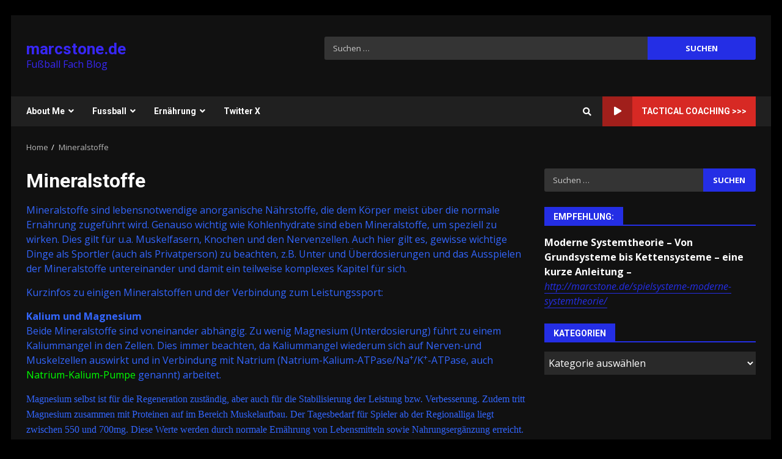

--- FILE ---
content_type: text/html; charset=UTF-8
request_url: http://marcstone.de/mineralstoffe/
body_size: 21238
content:
<!doctype html>
<html lang="de">
<head>
    <meta charset="UTF-8">
    <meta name="viewport" content="width=device-width, initial-scale=1">
    <link rel="profile" href="http://gmpg.org/xfn/11">

    <title>Mineralstoffe &#8211; marcstone.de</title>
<meta name='robots' content='max-image-preview:large' />
	<style>img:is([sizes="auto" i], [sizes^="auto," i]) { contain-intrinsic-size: 3000px 1500px }</style>
	<link rel='dns-prefetch' href='//code.responsivevoice.org' />
<link rel='dns-prefetch' href='//fonts.googleapis.com' />
<link rel="alternate" type="application/rss+xml" title="marcstone.de &raquo; Feed" href="http://marcstone.de/feed/" />
<link rel="alternate" type="application/rss+xml" title="marcstone.de &raquo; Kommentar-Feed" href="http://marcstone.de/comments/feed/" />
<script type="text/javascript">
/* <![CDATA[ */
window._wpemojiSettings = {"baseUrl":"https:\/\/s.w.org\/images\/core\/emoji\/16.0.1\/72x72\/","ext":".png","svgUrl":"https:\/\/s.w.org\/images\/core\/emoji\/16.0.1\/svg\/","svgExt":".svg","source":{"concatemoji":"http:\/\/marcstone.de\/wp-includes\/js\/wp-emoji-release.min.js?ver=6.8.3"}};
/*! This file is auto-generated */
!function(s,n){var o,i,e;function c(e){try{var t={supportTests:e,timestamp:(new Date).valueOf()};sessionStorage.setItem(o,JSON.stringify(t))}catch(e){}}function p(e,t,n){e.clearRect(0,0,e.canvas.width,e.canvas.height),e.fillText(t,0,0);var t=new Uint32Array(e.getImageData(0,0,e.canvas.width,e.canvas.height).data),a=(e.clearRect(0,0,e.canvas.width,e.canvas.height),e.fillText(n,0,0),new Uint32Array(e.getImageData(0,0,e.canvas.width,e.canvas.height).data));return t.every(function(e,t){return e===a[t]})}function u(e,t){e.clearRect(0,0,e.canvas.width,e.canvas.height),e.fillText(t,0,0);for(var n=e.getImageData(16,16,1,1),a=0;a<n.data.length;a++)if(0!==n.data[a])return!1;return!0}function f(e,t,n,a){switch(t){case"flag":return n(e,"\ud83c\udff3\ufe0f\u200d\u26a7\ufe0f","\ud83c\udff3\ufe0f\u200b\u26a7\ufe0f")?!1:!n(e,"\ud83c\udde8\ud83c\uddf6","\ud83c\udde8\u200b\ud83c\uddf6")&&!n(e,"\ud83c\udff4\udb40\udc67\udb40\udc62\udb40\udc65\udb40\udc6e\udb40\udc67\udb40\udc7f","\ud83c\udff4\u200b\udb40\udc67\u200b\udb40\udc62\u200b\udb40\udc65\u200b\udb40\udc6e\u200b\udb40\udc67\u200b\udb40\udc7f");case"emoji":return!a(e,"\ud83e\udedf")}return!1}function g(e,t,n,a){var r="undefined"!=typeof WorkerGlobalScope&&self instanceof WorkerGlobalScope?new OffscreenCanvas(300,150):s.createElement("canvas"),o=r.getContext("2d",{willReadFrequently:!0}),i=(o.textBaseline="top",o.font="600 32px Arial",{});return e.forEach(function(e){i[e]=t(o,e,n,a)}),i}function t(e){var t=s.createElement("script");t.src=e,t.defer=!0,s.head.appendChild(t)}"undefined"!=typeof Promise&&(o="wpEmojiSettingsSupports",i=["flag","emoji"],n.supports={everything:!0,everythingExceptFlag:!0},e=new Promise(function(e){s.addEventListener("DOMContentLoaded",e,{once:!0})}),new Promise(function(t){var n=function(){try{var e=JSON.parse(sessionStorage.getItem(o));if("object"==typeof e&&"number"==typeof e.timestamp&&(new Date).valueOf()<e.timestamp+604800&&"object"==typeof e.supportTests)return e.supportTests}catch(e){}return null}();if(!n){if("undefined"!=typeof Worker&&"undefined"!=typeof OffscreenCanvas&&"undefined"!=typeof URL&&URL.createObjectURL&&"undefined"!=typeof Blob)try{var e="postMessage("+g.toString()+"("+[JSON.stringify(i),f.toString(),p.toString(),u.toString()].join(",")+"));",a=new Blob([e],{type:"text/javascript"}),r=new Worker(URL.createObjectURL(a),{name:"wpTestEmojiSupports"});return void(r.onmessage=function(e){c(n=e.data),r.terminate(),t(n)})}catch(e){}c(n=g(i,f,p,u))}t(n)}).then(function(e){for(var t in e)n.supports[t]=e[t],n.supports.everything=n.supports.everything&&n.supports[t],"flag"!==t&&(n.supports.everythingExceptFlag=n.supports.everythingExceptFlag&&n.supports[t]);n.supports.everythingExceptFlag=n.supports.everythingExceptFlag&&!n.supports.flag,n.DOMReady=!1,n.readyCallback=function(){n.DOMReady=!0}}).then(function(){return e}).then(function(){var e;n.supports.everything||(n.readyCallback(),(e=n.source||{}).concatemoji?t(e.concatemoji):e.wpemoji&&e.twemoji&&(t(e.twemoji),t(e.wpemoji)))}))}((window,document),window._wpemojiSettings);
/* ]]> */
</script>
<style id='wp-emoji-styles-inline-css' type='text/css'>

	img.wp-smiley, img.emoji {
		display: inline !important;
		border: none !important;
		box-shadow: none !important;
		height: 1em !important;
		width: 1em !important;
		margin: 0 0.07em !important;
		vertical-align: -0.1em !important;
		background: none !important;
		padding: 0 !important;
	}
</style>
<link rel='stylesheet' id='wp-block-library-css' href='http://marcstone.de/wp-includes/css/dist/block-library/style.min.css?ver=6.8.3' type='text/css' media='all' />
<style id='classic-theme-styles-inline-css' type='text/css'>
/*! This file is auto-generated */
.wp-block-button__link{color:#fff;background-color:#32373c;border-radius:9999px;box-shadow:none;text-decoration:none;padding:calc(.667em + 2px) calc(1.333em + 2px);font-size:1.125em}.wp-block-file__button{background:#32373c;color:#fff;text-decoration:none}
</style>
<link rel='stylesheet' id='awsm-ead-public-css' href='http://marcstone.de/wp-content/plugins/embed-any-document/css/embed-public.min.css?ver=2.7.1' type='text/css' media='all' />
<style id='global-styles-inline-css' type='text/css'>
:root{--wp--preset--aspect-ratio--square: 1;--wp--preset--aspect-ratio--4-3: 4/3;--wp--preset--aspect-ratio--3-4: 3/4;--wp--preset--aspect-ratio--3-2: 3/2;--wp--preset--aspect-ratio--2-3: 2/3;--wp--preset--aspect-ratio--16-9: 16/9;--wp--preset--aspect-ratio--9-16: 9/16;--wp--preset--color--black: #000000;--wp--preset--color--cyan-bluish-gray: #abb8c3;--wp--preset--color--white: #ffffff;--wp--preset--color--pale-pink: #f78da7;--wp--preset--color--vivid-red: #cf2e2e;--wp--preset--color--luminous-vivid-orange: #ff6900;--wp--preset--color--luminous-vivid-amber: #fcb900;--wp--preset--color--light-green-cyan: #7bdcb5;--wp--preset--color--vivid-green-cyan: #00d084;--wp--preset--color--pale-cyan-blue: #8ed1fc;--wp--preset--color--vivid-cyan-blue: #0693e3;--wp--preset--color--vivid-purple: #9b51e0;--wp--preset--gradient--vivid-cyan-blue-to-vivid-purple: linear-gradient(135deg,rgba(6,147,227,1) 0%,rgb(155,81,224) 100%);--wp--preset--gradient--light-green-cyan-to-vivid-green-cyan: linear-gradient(135deg,rgb(122,220,180) 0%,rgb(0,208,130) 100%);--wp--preset--gradient--luminous-vivid-amber-to-luminous-vivid-orange: linear-gradient(135deg,rgba(252,185,0,1) 0%,rgba(255,105,0,1) 100%);--wp--preset--gradient--luminous-vivid-orange-to-vivid-red: linear-gradient(135deg,rgba(255,105,0,1) 0%,rgb(207,46,46) 100%);--wp--preset--gradient--very-light-gray-to-cyan-bluish-gray: linear-gradient(135deg,rgb(238,238,238) 0%,rgb(169,184,195) 100%);--wp--preset--gradient--cool-to-warm-spectrum: linear-gradient(135deg,rgb(74,234,220) 0%,rgb(151,120,209) 20%,rgb(207,42,186) 40%,rgb(238,44,130) 60%,rgb(251,105,98) 80%,rgb(254,248,76) 100%);--wp--preset--gradient--blush-light-purple: linear-gradient(135deg,rgb(255,206,236) 0%,rgb(152,150,240) 100%);--wp--preset--gradient--blush-bordeaux: linear-gradient(135deg,rgb(254,205,165) 0%,rgb(254,45,45) 50%,rgb(107,0,62) 100%);--wp--preset--gradient--luminous-dusk: linear-gradient(135deg,rgb(255,203,112) 0%,rgb(199,81,192) 50%,rgb(65,88,208) 100%);--wp--preset--gradient--pale-ocean: linear-gradient(135deg,rgb(255,245,203) 0%,rgb(182,227,212) 50%,rgb(51,167,181) 100%);--wp--preset--gradient--electric-grass: linear-gradient(135deg,rgb(202,248,128) 0%,rgb(113,206,126) 100%);--wp--preset--gradient--midnight: linear-gradient(135deg,rgb(2,3,129) 0%,rgb(40,116,252) 100%);--wp--preset--font-size--small: 13px;--wp--preset--font-size--medium: 20px;--wp--preset--font-size--large: 36px;--wp--preset--font-size--x-large: 42px;--wp--preset--spacing--20: 0.44rem;--wp--preset--spacing--30: 0.67rem;--wp--preset--spacing--40: 1rem;--wp--preset--spacing--50: 1.5rem;--wp--preset--spacing--60: 2.25rem;--wp--preset--spacing--70: 3.38rem;--wp--preset--spacing--80: 5.06rem;--wp--preset--shadow--natural: 6px 6px 9px rgba(0, 0, 0, 0.2);--wp--preset--shadow--deep: 12px 12px 50px rgba(0, 0, 0, 0.4);--wp--preset--shadow--sharp: 6px 6px 0px rgba(0, 0, 0, 0.2);--wp--preset--shadow--outlined: 6px 6px 0px -3px rgba(255, 255, 255, 1), 6px 6px rgba(0, 0, 0, 1);--wp--preset--shadow--crisp: 6px 6px 0px rgba(0, 0, 0, 1);}:where(.is-layout-flex){gap: 0.5em;}:where(.is-layout-grid){gap: 0.5em;}body .is-layout-flex{display: flex;}.is-layout-flex{flex-wrap: wrap;align-items: center;}.is-layout-flex > :is(*, div){margin: 0;}body .is-layout-grid{display: grid;}.is-layout-grid > :is(*, div){margin: 0;}:where(.wp-block-columns.is-layout-flex){gap: 2em;}:where(.wp-block-columns.is-layout-grid){gap: 2em;}:where(.wp-block-post-template.is-layout-flex){gap: 1.25em;}:where(.wp-block-post-template.is-layout-grid){gap: 1.25em;}.has-black-color{color: var(--wp--preset--color--black) !important;}.has-cyan-bluish-gray-color{color: var(--wp--preset--color--cyan-bluish-gray) !important;}.has-white-color{color: var(--wp--preset--color--white) !important;}.has-pale-pink-color{color: var(--wp--preset--color--pale-pink) !important;}.has-vivid-red-color{color: var(--wp--preset--color--vivid-red) !important;}.has-luminous-vivid-orange-color{color: var(--wp--preset--color--luminous-vivid-orange) !important;}.has-luminous-vivid-amber-color{color: var(--wp--preset--color--luminous-vivid-amber) !important;}.has-light-green-cyan-color{color: var(--wp--preset--color--light-green-cyan) !important;}.has-vivid-green-cyan-color{color: var(--wp--preset--color--vivid-green-cyan) !important;}.has-pale-cyan-blue-color{color: var(--wp--preset--color--pale-cyan-blue) !important;}.has-vivid-cyan-blue-color{color: var(--wp--preset--color--vivid-cyan-blue) !important;}.has-vivid-purple-color{color: var(--wp--preset--color--vivid-purple) !important;}.has-black-background-color{background-color: var(--wp--preset--color--black) !important;}.has-cyan-bluish-gray-background-color{background-color: var(--wp--preset--color--cyan-bluish-gray) !important;}.has-white-background-color{background-color: var(--wp--preset--color--white) !important;}.has-pale-pink-background-color{background-color: var(--wp--preset--color--pale-pink) !important;}.has-vivid-red-background-color{background-color: var(--wp--preset--color--vivid-red) !important;}.has-luminous-vivid-orange-background-color{background-color: var(--wp--preset--color--luminous-vivid-orange) !important;}.has-luminous-vivid-amber-background-color{background-color: var(--wp--preset--color--luminous-vivid-amber) !important;}.has-light-green-cyan-background-color{background-color: var(--wp--preset--color--light-green-cyan) !important;}.has-vivid-green-cyan-background-color{background-color: var(--wp--preset--color--vivid-green-cyan) !important;}.has-pale-cyan-blue-background-color{background-color: var(--wp--preset--color--pale-cyan-blue) !important;}.has-vivid-cyan-blue-background-color{background-color: var(--wp--preset--color--vivid-cyan-blue) !important;}.has-vivid-purple-background-color{background-color: var(--wp--preset--color--vivid-purple) !important;}.has-black-border-color{border-color: var(--wp--preset--color--black) !important;}.has-cyan-bluish-gray-border-color{border-color: var(--wp--preset--color--cyan-bluish-gray) !important;}.has-white-border-color{border-color: var(--wp--preset--color--white) !important;}.has-pale-pink-border-color{border-color: var(--wp--preset--color--pale-pink) !important;}.has-vivid-red-border-color{border-color: var(--wp--preset--color--vivid-red) !important;}.has-luminous-vivid-orange-border-color{border-color: var(--wp--preset--color--luminous-vivid-orange) !important;}.has-luminous-vivid-amber-border-color{border-color: var(--wp--preset--color--luminous-vivid-amber) !important;}.has-light-green-cyan-border-color{border-color: var(--wp--preset--color--light-green-cyan) !important;}.has-vivid-green-cyan-border-color{border-color: var(--wp--preset--color--vivid-green-cyan) !important;}.has-pale-cyan-blue-border-color{border-color: var(--wp--preset--color--pale-cyan-blue) !important;}.has-vivid-cyan-blue-border-color{border-color: var(--wp--preset--color--vivid-cyan-blue) !important;}.has-vivid-purple-border-color{border-color: var(--wp--preset--color--vivid-purple) !important;}.has-vivid-cyan-blue-to-vivid-purple-gradient-background{background: var(--wp--preset--gradient--vivid-cyan-blue-to-vivid-purple) !important;}.has-light-green-cyan-to-vivid-green-cyan-gradient-background{background: var(--wp--preset--gradient--light-green-cyan-to-vivid-green-cyan) !important;}.has-luminous-vivid-amber-to-luminous-vivid-orange-gradient-background{background: var(--wp--preset--gradient--luminous-vivid-amber-to-luminous-vivid-orange) !important;}.has-luminous-vivid-orange-to-vivid-red-gradient-background{background: var(--wp--preset--gradient--luminous-vivid-orange-to-vivid-red) !important;}.has-very-light-gray-to-cyan-bluish-gray-gradient-background{background: var(--wp--preset--gradient--very-light-gray-to-cyan-bluish-gray) !important;}.has-cool-to-warm-spectrum-gradient-background{background: var(--wp--preset--gradient--cool-to-warm-spectrum) !important;}.has-blush-light-purple-gradient-background{background: var(--wp--preset--gradient--blush-light-purple) !important;}.has-blush-bordeaux-gradient-background{background: var(--wp--preset--gradient--blush-bordeaux) !important;}.has-luminous-dusk-gradient-background{background: var(--wp--preset--gradient--luminous-dusk) !important;}.has-pale-ocean-gradient-background{background: var(--wp--preset--gradient--pale-ocean) !important;}.has-electric-grass-gradient-background{background: var(--wp--preset--gradient--electric-grass) !important;}.has-midnight-gradient-background{background: var(--wp--preset--gradient--midnight) !important;}.has-small-font-size{font-size: var(--wp--preset--font-size--small) !important;}.has-medium-font-size{font-size: var(--wp--preset--font-size--medium) !important;}.has-large-font-size{font-size: var(--wp--preset--font-size--large) !important;}.has-x-large-font-size{font-size: var(--wp--preset--font-size--x-large) !important;}
:where(.wp-block-post-template.is-layout-flex){gap: 1.25em;}:where(.wp-block-post-template.is-layout-grid){gap: 1.25em;}
:where(.wp-block-columns.is-layout-flex){gap: 2em;}:where(.wp-block-columns.is-layout-grid){gap: 2em;}
:root :where(.wp-block-pullquote){font-size: 1.5em;line-height: 1.6;}
</style>
<link rel='stylesheet' id='buddymeet-css-css' href='http://marcstone.de/wp-content/plugins/buddymeet/assets/css/buddymeet.css?ver=1.8.0' type='text/css' media='screen' />
<link rel='stylesheet' id='wpcdt-public-css-css' href='http://marcstone.de/wp-content/plugins/countdown-timer-ultimate/assets/css/wpcdt-public.css?ver=2.0.8' type='text/css' media='all' />
<link rel='stylesheet' id='ditty-news-ticker-font-css' href='http://marcstone.de/wp-content/plugins/ditty-news-ticker/inc/static/libs/fontastic/styles.css?ver=2.3.9' type='text/css' media='all' />
<link rel='stylesheet' id='ditty-news-ticker-css' href='http://marcstone.de/wp-content/plugins/ditty-news-ticker/inc/static/css/style.css?ver=1628115289' type='text/css' media='all' />
<link rel='stylesheet' id='dashicons-css' href='http://marcstone.de/wp-includes/css/dashicons.min.css?ver=6.8.3' type='text/css' media='all' />
<link rel='stylesheet' id='post-views-counter-frontend-css' href='http://marcstone.de/wp-content/plugins/post-views-counter/css/frontend.css?ver=1.3.3' type='text/css' media='all' />
<link rel='stylesheet' id='rv-style-css' href='http://marcstone.de/wp-content/plugins/responsivevoice-text-to-speech/includes/css/responsivevoice.css?ver=6.8.3' type='text/css' media='all' />
<link rel='stylesheet' id='jquery-ui-css' href='http://marcstone.de/wp-content/plugins/soundy-background-music/css/jquery-ui-1.12.1/jquery-ui.css?ver=6.8.3' type='text/css' media='all' />
<link rel='stylesheet' id='soundy_front_end-css' href='http://marcstone.de/wp-content/plugins/soundy-background-music/css/style-front-end.css?ver=6.8.3' type='text/css' media='all' />
<link rel='stylesheet' id='font-awesome-v5-css' href='http://marcstone.de/wp-content/themes/darknews/assets/font-awesome/css/all.min.css?ver=6.8.3' type='text/css' media='all' />
<link rel='stylesheet' id='bootstrap-css' href='http://marcstone.de/wp-content/themes/darknews/assets/bootstrap/css/bootstrap.min.css?ver=6.8.3' type='text/css' media='all' />
<link rel='stylesheet' id='slick-css-css' href='http://marcstone.de/wp-content/themes/darknews/assets/slick/css/slick.min.css?ver=6.8.3' type='text/css' media='all' />
<link rel='stylesheet' id='sidr-css' href='http://marcstone.de/wp-content/themes/darknews/assets/sidr/css/jquery.sidr.dark.css?ver=6.8.3' type='text/css' media='all' />
<link rel='stylesheet' id='magnific-popup-css' href='http://marcstone.de/wp-content/themes/darknews/assets/magnific-popup/magnific-popup.css?ver=6.8.3' type='text/css' media='all' />
<link rel='stylesheet' id='darknews-google-fonts-css' href='https://fonts.googleapis.com/css?family=Roboto:100,300,400,500,700|Open%20Sans:400,400italic,600,700|Roboto:100,300,400,500,700&#038;subset=latin,latin-ext' type='text/css' media='all' />
<link rel='stylesheet' id='darknews-style-css' href='http://marcstone.de/wp-content/themes/darknews/style.css?ver=6.8.3' type='text/css' media='all' />
<style id='darknews-style-inline-css' type='text/css'>

                body.aft-dark-mode #sidr,
        body.aft-dark-mode,
        body.aft-dark-mode #af-preloader {
        background-color: #000000;
        }
    
                body.aft-default-mode #sidr,
        body.aft-default-mode #af-preloader {
        background-color: #eeeeee ;
        }
        body.aft-default-mode.custom-background,
        body.aft-default-mode {
        background-color: #eeeeee  ;
        }
    
                .woocommerce span.onsale,
        .woocommerce #respond input#submit.disabled,
        .woocommerce #respond input#submit:disabled,
        .woocommerce #respond input#submit:disabled[disabled],
        .woocommerce a.button.disabled,
        .woocommerce a.button:disabled,
        .woocommerce a.button:disabled[disabled],
        .woocommerce button.button.disabled,
        .woocommerce button.button:disabled,
        .woocommerce button.button:disabled[disabled],
        .woocommerce input.button.disabled,
        .woocommerce input.button:disabled,
        .woocommerce input.button:disabled[disabled],
        .woocommerce #respond input#submit,
        .woocommerce a.button,
        .woocommerce button.button,
        .woocommerce input.button,
        .woocommerce #respond input#submit.alt,
        .woocommerce a.button.alt,
        .woocommerce button.button.alt,
        .woocommerce input.button.alt,

        .widget-title-fill-and-border .wp_post_author_widget .widget-title .header-after,
        .widget-title-fill-and-no-border .wp_post_author_widget .widget-title .header-after,

        footer .aft-small-social-menu ul li a:hover,
        header .top-header .aft-small-social-menu ul li a:hover,
        .darknews_author_info_widget .aft-small-social-menu ul li a:hover,
        footer .aft-small-social-menu ul li a:hover,
        body.widget-title-border-center .widget-title .heading-line-before,
        body.widget-title-border-bottom .header-after1 .heading-line-before,
        body.widget-title-border-bottom .widget-title .heading-line-before,
        body .af-cat-widget-carousel a.darknews-categories.category-color-1,
        .widget-title-fill-and-no-border .widget-title .heading-line,
        .widget-title-fill-and-border .widget-title .heading-line,
        .widget-title-border-center .wp_post_author_widget .widget-title .heading-line-before,
        .widget-title-border-center .wp_post_author_widget .widget-title .header-after::before,

        .aft-posts-tabs-panel .nav-tabs>li>a.active,
        .aft-main-banner-wrapper .widget-title .heading-line,
        a.sidr-class-sidr-button-close,

        body.aft-default-mode.woocommerce span.onsale,
        body.aft-dark-mode input[type="button"],
        body.aft-dark-mode input[type="reset"],
        body.aft-dark-mode input[type="submit"],
        body.aft-dark-mode .inner-suscribe input[type=submit],
        body.aft-default-mode input[type="button"],
        body.aft-default-mode input[type="reset"],
        body.aft-default-mode input[type="submit"],
        body.aft-default-mode .inner-suscribe input[type=submit],
        .af-youtube-slider .af-video-wrap .af-bg-play i,
        .af-youtube-video-list .entry-header-yt-video-wrapper .af-yt-video-play i,
        body .btn-style1 a:visited,
        body .btn-style1 a,
        body .darknews-pagination .nav-links .page-numbers.current,
        body #scroll-up,
        .aft-readmore-wrapper a.aft-readmore:hover,
        body.aft-dark-mode .aft-readmore-wrapper a.aft-readmore:hover,
        footer.site-footer .aft-readmore-wrapper a.aft-readmore:hover,
        .aft-readmore-wrapper a.aft-readmore:hover,
        .read-img .trending-no,
        body .trending-posts-vertical .trending-no{
        background-color: #242ee5;
        }

        .grid-design-texts-over-image .aft-readmore-wrapper a.aft-readmore:hover,
        .aft-readmore-wrapper a.aft-readmore:hover,
        body.aft-dark-mode .aft-readmore-wrapper a.aft-readmore:hover,
        body.aft-default-mode .aft-readmore-wrapper a.aft-readmore:hover,

        body.single .entry-header .aft-post-excerpt-and-meta .post-excerpt,
        .aft-posts-tabs-panel .nav-tabs,
        .widget-title-fill-and-border .widget-title,
        body.aft-dark-mode.single span.tags-links a:hover,
        .darknews-pagination .nav-links .page-numbers.current,
        .aft-readmore-wrapper a.aft-readmore:hover,
        p.awpa-more-posts a:hover{
        border-color: #242ee5;
        }
        .wp-post-author-meta .wp-post-author-meta-more-posts a.awpa-more-posts:hover{
        border-color: #242ee5;
        }
        #scroll-up::after,
        .aft-dark-mode #loader,
        .aft-default-mode #loader {
        border-bottom-color: #242ee5;
        }
        .widget_text a ,
        body.aft-default-mode .site-footer .wp-block-tag-cloud a:hover,
        body.aft-default-mode .site-footer .tagcloud a:hover,
        .wp_post_author_widget .wp-post-author-meta .awpa-display-name a:hover,
        body.aft-dark-mode .site-footer .tagcloud a:hover,
        .wp-post-author-meta .wp-post-author-meta-more-posts a.awpa-more-posts:hover,
        body.aft-default-mode .af-breadcrumbs a:hover,
        body.aft-dark-mode .af-breadcrumbs a:hover,
        .aft-default-mode .site-footer .wp-calendar-nav a,
        body.aft-dark-mode .wp-calendar-nav a,
        body .entry-content > [class*="wp-block-"] a:not(.has-text-color),
        body .entry-content > [class*="wp-block-"] li,
        body .entry-content > ul a,
        body .entry-content > ol a,
        body .entry-content > p a ,
        body p.logged-in-as,
        a,  a:visited,  a:hover,  a:focus,  a:active,
        body.aft-default-mode .tagcloud a:hover,
        body.aft-default-mode.single span.tags-links a:hover,
        body.aft-default-mode p.awpa-more-posts a:hover,
        body.aft-default-mode p.awpa-website a:hover ,
        body.aft-default-mode .wp-post-author-meta h4 a:hover,
        body.aft-default-mode .widget ul.menu >li a:hover,
        body.aft-default-mode .widget > ul > li a:hover,
        body.aft-default-mode .nav-links a:hover,
        body.aft-default-mode ul.trail-items li a:hover,
        body.aft-default-mode .sidr-class-sidr-button-close,
        body.aft-dark-mode .tagcloud a:hover,
        body.aft-dark-mode.single span.tags-links a:hover,
        body.aft-dark-mode p.awpa-more-posts a:hover,
        body.aft-dark-mode p.awpa-website a:hover ,
        body.aft-dark-mode .widget ul.menu >li a:hover,
        body.aft-dark-mode .nav-links a:hover,
        body.aft-dark-mode ul.trail-items li a:hover,
        .site-footer .secondary-footer a:hover,
        h2.comments-title,
        .comment-metadata a,
        .fn a{
        color:#242ee5;
        }

        @media only screen and (min-width: 992px){
        body.aft-default-mode .darknews-header .main-navigation .menu-desktop > ul > li:hover > a:before,
        body.aft-default-mode .darknews-header .main-navigation .menu-desktop > ul > li.current-menu-item > a:before {
        background-color: #242ee5;
        }
        }
    
                .woocommerce-product-search button[type="submit"], input.search-submit{
        background-color: #242ee5;
        }
        #wp-calendar tbody td a,
        body.aft-dark-mode #wp-calendar tbody td#today,
        body.aft-default-mode #wp-calendar tbody td#today,
        body .entry-content > [class*="wp-block-"] a:not(.has-text-color),
        body .entry-content > ul a, body .entry-content > ul a:visited,
        body .entry-content > ol a, body .entry-content > ol a:visited,
        body .entry-content > p a, body .entry-content > p a:visited
        {
        color: #242ee5;
        }
        .woocommerce-product-search button[type="submit"], input.search-submit,
        body.single span.tags-links a:hover{
        border-color: #242ee5;
        }

        @media only screen and (min-width: 993px){
        .main-navigation .menu-desktop > li.current-menu-item::after,
        .main-navigation .menu-desktop > ul > li.current-menu-item::after,
        .main-navigation .menu-desktop > li::after, .main-navigation .menu-desktop > ul > li::after{
        background-color: #242ee5;
        }
        }
    

                .site-title {
        font-family: Roboto;
        }
    
                body,
        button,
        input,
        select,
        optgroup,
        .cat-links li a,
        .min-read,
        .af-social-contacts .social-widget-menu .screen-reader-text,
        textarea, p {
        font-family: Open Sans;
        }
    
                div.custom-menu-link > a,
        .aft-main-banner-wrapper .nav-tabs>li>a,
        .aft-posts-tabs-panel .nav-tabs>li>a,
        .exclusive-posts .exclusive-now span,
        .aft-posts-tabs-panel .nav-tabs>li>a,
        .nav-tabs>li,
        .widget ul ul li,
        .widget ul.menu >li ,
        .widget > ul > li,
        .main-navigation ul li a,
        h1, h2, h3, h4, h5, h6 {
        font-family: Roboto;
        }
    
    .elementor-page .elementor-section.elementor-section-full_width > .elementor-container,
        .elementor-page .elementor-section.elementor-section-boxed > .elementor-container,
        .elementor-default .elementor-section.elementor-section-full_width > .elementor-container,
        .elementor-default .elementor-section.elementor-section-boxed > .elementor-container{
            max-width: 1244px;
        }
        @media screen and (min-width: 1360px){
            .af-full-layout.elementor-page .elementor-section.elementor-section-full_width > .elementor-container,
            .af-full-layout.elementor-page .elementor-section.elementor-section-boxed > .elementor-container,
            .af-full-layout.elementor-default .elementor-section.elementor-section-full_width > .elementor-container,
            .af-full-layout.elementor-default .elementor-section.elementor-section-boxed > .elementor-container{
                max-width: 1920px;
            }
        }
        .full-width-content .elementor-section-stretched,
        .align-content-left .elementor-section-stretched,
        .align-content-right .elementor-section-stretched {
            max-width: 100%;
            left: 0 !important;
        }
        
</style>
<link rel='stylesheet' id='tablepress-default-css' href='http://marcstone.de/wp-content/tablepress-combined.min.css?ver=14' type='text/css' media='all' />
<script type="text/javascript" src="http://marcstone.de/wp-includes/js/jquery/jquery.min.js?ver=3.7.1" id="jquery-core-js"></script>
<script type="text/javascript" src="http://marcstone.de/wp-includes/js/jquery/jquery-migrate.min.js?ver=3.4.1" id="jquery-migrate-js"></script>
<script type="text/javascript" src="https://code.responsivevoice.org/responsivevoice.js" id="responsive-voice-js"></script>
<script type="text/javascript" src="http://marcstone.de/wp-content/plugins/soundy-background-music/js/front-end.js?ver=6.8.3" id="soundy-front-end-js"></script>
<link rel="https://api.w.org/" href="http://marcstone.de/wp-json/" /><link rel="alternate" title="JSON" type="application/json" href="http://marcstone.de/wp-json/wp/v2/pages/372" /><link rel="EditURI" type="application/rsd+xml" title="RSD" href="http://marcstone.de/xmlrpc.php?rsd" />
<meta name="generator" content="WordPress 6.8.3" />
<link rel="canonical" href="http://marcstone.de/mineralstoffe/" />
<link rel='shortlink' href='http://marcstone.de/?p=372' />
<link rel="alternate" title="oEmbed (JSON)" type="application/json+oembed" href="http://marcstone.de/wp-json/oembed/1.0/embed?url=http%3A%2F%2Fmarcstone.de%2Fmineralstoffe%2F" />
<link rel="alternate" title="oEmbed (XML)" type="text/xml+oembed" href="http://marcstone.de/wp-json/oembed/1.0/embed?url=http%3A%2F%2Fmarcstone.de%2Fmineralstoffe%2F&#038;format=xml" />
        <style type="text/css">
                        .site-title a,
            .site-header .site-branding .site-title a:visited,
            .site-header .site-branding .site-title a:hover,
            .site-description {
                color: #3827f7;
            }

            .header-layout-3 .site-header .site-branding .site-title,
            .site-branding .site-title {
                font-size: 26px;
            }

            @media only screen and (max-width: 640px) {
                .site-branding .site-title {
                    font-size: 40px;

                }
              }   

           @media only screen and (max-width: 375px) {
                    .site-branding .site-title {
                        font-size: 32px;

                    }
                }

            

        </style>
        <link rel="icon" href="http://marcstone.de/wp-content/uploads/2021/08/cropped-favicon-32x32.png" sizes="32x32" />
<link rel="icon" href="http://marcstone.de/wp-content/uploads/2021/08/cropped-favicon-192x192.png" sizes="192x192" />
<link rel="apple-touch-icon" href="http://marcstone.de/wp-content/uploads/2021/08/cropped-favicon-180x180.png" />
<meta name="msapplication-TileImage" content="http://marcstone.de/wp-content/uploads/2021/08/cropped-favicon-270x270.png" />
</head>

<body class="wp-singular page-template-default page page-id-372 wp-embed-responsive wp-theme-darknews ect-post aft-dark-mode aft-header-layout-default header-image-default widget-title-fill-and-border default-content-layout single-content-mode-default align-content-left af-boxed-layout aft-enable-top-bottom-gaps">

    <div id="af-preloader">
        <div id="loader-wrapper">
            <div id="loader">
            </div>
        </div>
    </div>

<div id="page" class="site af-whole-wrapper">
    <a class="skip-link screen-reader-text" href="#content">Skip to content</a>

    
        <header id="masthead" class="header-layout-default darknews-header">
            <div class="af-middle-header "
     data-background="">
    <div class="container-wrapper">
        <div class="af-middle-container">
            <div class="logo">
                        <div class="site-branding">
                            <p class="site-title font-family-1">
                    <a href="http://marcstone.de/" class="site-title-anchor"
                       rel="home">marcstone.de</a>
                </p>
            
                            <p class="site-description">Fußball Fach Blog</p>
                    </div>

                </div>

                    <div class="header-promotion">
                                             <div class="banner-promotions-wrapper">
                    <div class="promotion-section">
                        <div id="search-3" class="widget darknews-widget widget_search"><form role="search" method="get" class="search-form" action="http://marcstone.de/">
				<label>
					<span class="screen-reader-text">Suche nach:</span>
					<input type="search" class="search-field" placeholder="Suchen …" value="" name="s" />
				</label>
				<input type="submit" class="search-submit" value="Suchen" />
			</form></div>                    </div>
                </div>
                                    </div>

        </div>
    </div>
</div>
<div id="main-navigation-bar" class="af-bottom-header">
    <div class="container-wrapper">
        <div class="bottom-bar-flex">
            <div class="offcanvas-navigaiton">
                                <div class="af-bottom-head-nav">
                            <div class="navigation-container">
            <nav class="main-navigation clearfix">

                                        <button class="toggle-menu" aria-controls="primary-menu" aria-expanded="false">
                                        <span class="screen-reader-text">
                                            Primary Menu                                        </span>
                                        <i class="ham"></i>
                                    </button>


                <div class="menu main-menu menu-desktop show-menu-border"><ul id="primary-menu" class="menu"><li id="menu-item-194" class="menu-item menu-item-type-post_type menu-item-object-page menu-item-has-children menu-item-194"><a href="http://marcstone.de/about-me/">About Me</a>
<ul class="sub-menu">
	<li id="menu-item-196" class="menu-item menu-item-type-post_type menu-item-object-page menu-item-privacy-policy menu-item-196"><a rel="privacy-policy" href="http://marcstone.de/datenschutzerklaerung/">Datenschutzerklärung</a></li>
	<li id="menu-item-201" class="menu-item menu-item-type-post_type menu-item-object-page menu-item-201"><a href="http://marcstone.de/impressum/">Impressum</a></li>
</ul>
</li>
<li id="menu-item-23" class="menu-item menu-item-type-taxonomy menu-item-object-category menu-item-has-children menu-item-23"><a href="http://marcstone.de/category/fussball/">Fussball</a>
<ul class="sub-menu">
	<li id="menu-item-22" class="menu-item menu-item-type-taxonomy menu-item-object-category menu-item-has-children menu-item-22"><a href="http://marcstone.de/category/fc-bayern-muenchen/">FC Bayern München</a>
	<ul class="sub-menu">
		<li id="menu-item-1091" class="menu-item menu-item-type-custom menu-item-object-custom menu-item-1091"><a href="http://marcstone.de/category/fc-bayern-muenchen/">Artikel</a></li>
	</ul>
</li>
	<li id="menu-item-182" class="menu-item menu-item-type-taxonomy menu-item-object-category menu-item-has-children menu-item-182"><a href="http://marcstone.de/category/fussball/coaching/">Coaching</a>
	<ul class="sub-menu">
		<li id="menu-item-411" class="menu-item menu-item-type-post_type menu-item-object-page menu-item-411"><a href="http://marcstone.de/altersklassen/">Altersklassen</a></li>
		<li id="menu-item-673" class="menu-item menu-item-type-post_type menu-item-object-page menu-item-673"><a href="http://marcstone.de/balltechnik/">Balltechnik</a></li>
		<li id="menu-item-674" class="menu-item menu-item-type-post_type menu-item-object-page menu-item-674"><a href="http://marcstone.de/beweglichkeit/">Beweglichkeit</a></li>
		<li id="menu-item-675" class="menu-item menu-item-type-post_type menu-item-object-page menu-item-675"><a href="http://marcstone.de/faehigkeiten/">Fähigkeiten</a></li>
		<li id="menu-item-676" class="menu-item menu-item-type-post_type menu-item-object-page menu-item-676"><a href="http://marcstone.de/gegen-den-ball/">Gegen den Ball</a></li>
		<li id="menu-item-1026" class="menu-item menu-item-type-post_type menu-item-object-page menu-item-1026"><a href="http://marcstone.de/konzentration/">Konzentration</a></li>
		<li id="menu-item-687" class="menu-item menu-item-type-post_type menu-item-object-page menu-item-687"><a href="http://marcstone.de/passspiel/">Passspiel</a></li>
		<li id="menu-item-2123" class="menu-item menu-item-type-post_type menu-item-object-page menu-item-2123"><a href="http://marcstone.de/2023/04/17/persoenlichkeiten-gruppen-in-teams/">Persönlichkeiten &#038; Gruppen in Teams</a></li>
		<li id="menu-item-688" class="menu-item menu-item-type-post_type menu-item-object-page menu-item-688"><a href="http://marcstone.de/positionsmerkmale/">Positionsmerkmale</a></li>
		<li id="menu-item-689" class="menu-item menu-item-type-post_type menu-item-object-page menu-item-has-children menu-item-689"><a href="http://marcstone.de/psychologie/">Psychologie</a>
		<ul class="sub-menu">
			<li id="menu-item-2427" class="menu-item menu-item-type-post_type menu-item-object-page menu-item-2427"><a href="http://marcstone.de/2023/11/28/kognitive-psychologie/">Kognitive Psychologie</a></li>
		</ul>
</li>
		<li id="menu-item-1984" class="menu-item menu-item-type-post_type menu-item-object-page menu-item-1984"><a href="http://marcstone.de/resilienz/">Resilienz</a></li>
		<li id="menu-item-692" class="menu-item menu-item-type-post_type menu-item-object-page menu-item-692"><a href="http://marcstone.de/spielintelligenz/">Spielintelligenz</a></li>
		<li id="menu-item-1555" class="menu-item menu-item-type-post_type menu-item-object-page menu-item-1555"><a href="http://marcstone.de/spielanalyse-2022/">Spielanalyse 2022</a></li>
		<li id="menu-item-2063" class="menu-item menu-item-type-post_type menu-item-object-page menu-item-2063"><a href="http://marcstone.de/spielysteme-moderne-systemtheorie/">Spielysteme – Moderne Systemtheorie</a></li>
		<li id="menu-item-2019" class="menu-item menu-item-type-post_type menu-item-object-page menu-item-2019"><a href="http://marcstone.de/tactical-coaching/">Tactical Coaching</a></li>
		<li id="menu-item-2018" class="menu-item menu-item-type-post_type menu-item-object-page menu-item-2018"><a href="http://marcstone.de/taktikvarianten/">Tactical Coaching – Varianten</a></li>
		<li id="menu-item-2040" class="menu-item menu-item-type-post_type menu-item-object-page menu-item-2040"><a href="http://marcstone.de/2022/12/12/vier-phasen-matrix/">Vier-Phasen-Matrix</a></li>
	</ul>
</li>
	<li id="menu-item-26" class="menu-item menu-item-type-taxonomy menu-item-object-category menu-item-has-children menu-item-26"><a href="http://marcstone.de/category/fussball/training/">Training</a>
	<ul class="sub-menu">
		<li id="menu-item-407" class="menu-item menu-item-type-post_type menu-item-object-page menu-item-has-children menu-item-407"><a href="http://marcstone.de/trainingsplanung/">Trainingsplanung</a>
		<ul class="sub-menu">
			<li id="menu-item-664" class="menu-item menu-item-type-post_type menu-item-object-page menu-item-664"><a href="http://marcstone.de/aerob-anaerob/">Aerob Anaerob</a></li>
			<li id="menu-item-666" class="menu-item menu-item-type-post_type menu-item-object-page menu-item-666"><a href="http://marcstone.de/anaerobe-schwelle/">Anaerobe Schwelle</a></li>
			<li id="menu-item-678" class="menu-item menu-item-type-post_type menu-item-object-page menu-item-678"><a href="http://marcstone.de/grundlagenausdauer/">Grundlagenausdauer</a></li>
			<li id="menu-item-662" class="menu-item menu-item-type-post_type menu-item-object-page menu-item-662"><a href="http://marcstone.de/leistungsdiagnostik/">Leistungsdiagnostik</a></li>
			<li id="menu-item-682" class="menu-item menu-item-type-post_type menu-item-object-page menu-item-682"><a href="http://marcstone.de/mentale-staerke/">Mentale Stärke</a></li>
			<li id="menu-item-684" class="menu-item menu-item-type-post_type menu-item-object-page menu-item-684"><a href="http://marcstone.de/motivation/">Motivation</a></li>
			<li id="menu-item-691" class="menu-item menu-item-type-post_type menu-item-object-page menu-item-691"><a href="http://marcstone.de/schnelligkeit/">Schnelligkeit</a></li>
			<li id="menu-item-693" class="menu-item menu-item-type-post_type menu-item-object-page menu-item-693"><a href="http://marcstone.de/sprint/">Sprint</a></li>
			<li id="menu-item-696" class="menu-item menu-item-type-post_type menu-item-object-page menu-item-696"><a href="http://marcstone.de/zweikampf/">Zweikampf</a></li>
		</ul>
</li>
		<li id="menu-item-405" class="menu-item menu-item-type-post_type menu-item-object-page menu-item-has-children menu-item-405"><a href="http://marcstone.de/trainingsablaufplan/">Trainingsablaufplan</a>
		<ul class="sub-menu">
			<li id="menu-item-414" class="menu-item menu-item-type-post_type menu-item-object-page menu-item-414"><a href="http://marcstone.de/life-kinetik/">Life Kinetik</a></li>
			<li id="menu-item-663" class="menu-item menu-item-type-post_type menu-item-object-page menu-item-663"><a href="http://marcstone.de/mikroperiodisierung/">Mikroperiodisierung</a></li>
			<li id="menu-item-415" class="menu-item menu-item-type-post_type menu-item-object-page menu-item-415"><a href="http://marcstone.de/regeneration/">Regeneration</a></li>
			<li id="menu-item-707" class="menu-item menu-item-type-post_type menu-item-object-page menu-item-707"><a href="http://marcstone.de/physiotherapie/">Physiotherapie</a></li>
		</ul>
</li>
		<li id="menu-item-406" class="menu-item menu-item-type-post_type menu-item-object-page menu-item-has-children menu-item-406"><a href="http://marcstone.de/trainingsaufbau/">Trainingsaufbau</a>
		<ul class="sub-menu">
			<li id="menu-item-667" class="menu-item menu-item-type-post_type menu-item-object-page menu-item-667"><a href="http://marcstone.de/aufbautraining/">Aufbautraining</a></li>
			<li id="menu-item-412" class="menu-item menu-item-type-post_type menu-item-object-page menu-item-412"><a href="http://marcstone.de/aufwaermen/">Aufwärmen</a></li>
			<li id="menu-item-680" class="menu-item menu-item-type-post_type menu-item-object-page menu-item-680"><a href="http://marcstone.de/laktat/">Laktat</a></li>
			<li id="menu-item-681" class="menu-item menu-item-type-post_type menu-item-object-page menu-item-681"><a href="http://marcstone.de/laktattoleranz/">Laktattoleranz</a></li>
			<li id="menu-item-413" class="menu-item menu-item-type-post_type menu-item-object-page menu-item-413"><a href="http://marcstone.de/gymnastik/">Gymnastik</a></li>
			<li id="menu-item-679" class="menu-item menu-item-type-post_type menu-item-object-page menu-item-679"><a href="http://marcstone.de/kraft/">Kraft</a></li>
			<li id="menu-item-685" class="menu-item menu-item-type-post_type menu-item-object-page menu-item-685"><a href="http://marcstone.de/muskulatur/">Muskulatur</a></li>
			<li id="menu-item-798" class="menu-item menu-item-type-post_type menu-item-object-page menu-item-798"><a href="http://marcstone.de/mikroperiodisierung/">Mikroperiodisierung</a></li>
		</ul>
</li>
	</ul>
</li>
	<li id="menu-item-184" class="menu-item menu-item-type-taxonomy menu-item-object-category menu-item-has-children menu-item-184"><a href="http://marcstone.de/category/fussball/oekonomie/">Ökonomie</a>
	<ul class="sub-menu">
		<li id="menu-item-1619" class="menu-item menu-item-type-post_type menu-item-object-page menu-item-1619"><a href="http://marcstone.de/2022/12/03/fussballoekonomie/">Fußballökonomie</a></li>
		<li id="menu-item-784" class="menu-item menu-item-type-post_type menu-item-object-page menu-item-784"><a href="http://marcstone.de/unternehmensbeteiligungen/">Unternehmensbeteiligungen</a></li>
		<li id="menu-item-787" class="menu-item menu-item-type-post_type menu-item-object-page menu-item-787"><a href="http://marcstone.de/immaterielles-spielervermoegen/">Immaterielles Spielervermögen</a></li>
		<li id="menu-item-869" class="menu-item menu-item-type-post_type menu-item-object-page menu-item-869"><a href="http://marcstone.de/berater/">Berater</a></li>
		<li id="menu-item-1728" class="menu-item menu-item-type-post_type menu-item-object-page menu-item-1728"><a href="http://marcstone.de/humankapital-karriere/">Humankapital &#038; Karriere</a></li>
		<li id="menu-item-1410" class="menu-item menu-item-type-post_type menu-item-object-page menu-item-1410"><a href="http://marcstone.de/gehaelter-und-marktwerte/">Gehälter und Marktwerte</a></li>
	</ul>
</li>
	<li id="menu-item-416" class="menu-item menu-item-type-taxonomy menu-item-object-category menu-item-has-children menu-item-416"><a href="http://marcstone.de/category/statistiken-und-analysen/">Statistik</a>
	<ul class="sub-menu">
		<li id="menu-item-1697" class="menu-item menu-item-type-post_type menu-item-object-page menu-item-1697"><a href="http://marcstone.de/soccer-analytics/">Soccer Analytics</a></li>
		<li id="menu-item-821" class="menu-item menu-item-type-post_type menu-item-object-page menu-item-821"><a href="http://marcstone.de/key-performance-indicator/">Key Performance Indicator</a></li>
		<li id="menu-item-822" class="menu-item menu-item-type-custom menu-item-object-custom menu-item-822"><a href="https://fis.dshs-koeln.de/portal/files/2743831/Memmert_2016_Innovative_Leistungsindikatoren_im_Profifussball.pdf">Nutzung von Positionsdaten</a></li>
		<li id="menu-item-1676" class="menu-item menu-item-type-post_type menu-item-object-page menu-item-1676"><a href="http://marcstone.de/elo/">ELO</a></li>
		<li id="menu-item-2029" class="menu-item menu-item-type-custom menu-item-object-custom menu-item-2029"><a href="https://millernton.de/2020/07/03/konzeptarbeit-datengetriebenes-scouting-im-fussball/">Analysereport zu Data Analysis</a></li>
	</ul>
</li>
	<li id="menu-item-287" class="menu-item menu-item-type-taxonomy menu-item-object-category menu-item-has-children menu-item-287"><a href="http://marcstone.de/category/fussball/medien/">Medienpolitik</a>
	<ul class="sub-menu">
		<li id="menu-item-1082" class="menu-item menu-item-type-taxonomy menu-item-object-category menu-item-1082"><a href="http://marcstone.de/category/fussball/medien/">Medien</a></li>
		<li id="menu-item-1031" class="menu-item menu-item-type-post_type menu-item-object-page menu-item-1031"><a href="http://marcstone.de/fussball-medien/">Fußball &#038; Medien</a></li>
		<li id="menu-item-1086" class="menu-item menu-item-type-post_type menu-item-object-page menu-item-1086"><a href="http://marcstone.de/die-macht-der-pressesprecher/">Die Macht der Pressesprecher</a></li>
		<li id="menu-item-830" class="menu-item menu-item-type-post_type menu-item-object-page menu-item-830"><a href="http://marcstone.de/meinung-manipulation-der-massen/">Meinung, Manipulation der Massen</a></li>
		<li id="menu-item-93" class="menu-item menu-item-type-post_type menu-item-object-page menu-item-93"><a href="http://marcstone.de/michael-meyen-im-gespraech-mit-kenfm-breaking-news-die-welt-im-ausnahmezustand/">Michael Meyen im Gespräch mit KenFM – Breaking News: Die Welt im Ausnahmezustand</a></li>
		<li id="menu-item-96" class="menu-item menu-item-type-post_type menu-item-object-page menu-item-96"><a href="http://marcstone.de/system-medien-ein-vortrag-von-dirk-pohlmann/">System Medien – Ein Vortrag von Dirk Pohlmann</a></li>
	</ul>
</li>
</ul>
</li>
<li id="menu-item-668" class="menu-item menu-item-type-post_type menu-item-object-page current-menu-ancestor current-menu-parent current_page_parent current_page_ancestor menu-item-has-children menu-item-668"><a href="http://marcstone.de/ernaehrung/">Ernährung</a>
<ul class="sub-menu">
	<li id="menu-item-2566" class="menu-item menu-item-type-post_type menu-item-object-page menu-item-2566"><a href="http://marcstone.de/ernaehrungslehre/">Ernährungslehre</a></li>
	<li id="menu-item-2266" class="menu-item menu-item-type-post_type menu-item-object-page menu-item-2266"><a href="http://marcstone.de/ernaehrung-grundlagen/">Ernährung – Grundlagen</a></li>
	<li id="menu-item-2779" class="menu-item menu-item-type-post_type menu-item-object-page menu-item-2779"><a href="http://marcstone.de/2025/04/14/verdauung/">Verdauung</a></li>
	<li id="menu-item-671" class="menu-item menu-item-type-post_type menu-item-object-page menu-item-671"><a href="http://marcstone.de/ballaststoffe/">Ballaststoffe</a></li>
	<li id="menu-item-670" class="menu-item menu-item-type-post_type menu-item-object-page menu-item-670"><a href="http://marcstone.de/eiweiss/">Proteine</a></li>
	<li id="menu-item-669" class="menu-item menu-item-type-post_type menu-item-object-page menu-item-669"><a href="http://marcstone.de/fett/">Fett</a></li>
	<li id="menu-item-672" class="menu-item menu-item-type-post_type menu-item-object-page menu-item-672"><a href="http://marcstone.de/kohlenhydrate/">Kohlenhydrate</a></li>
	<li id="menu-item-683" class="menu-item menu-item-type-post_type menu-item-object-page current-menu-item page_item page-item-372 current_page_item menu-item-683"><a href="http://marcstone.de/mineralstoffe/" aria-current="page">Mineralstoffe</a></li>
	<li id="menu-item-2153" class="menu-item menu-item-type-post_type menu-item-object-page menu-item-2153"><a href="http://marcstone.de/naehrstoffe-2/">Nährstoffe 2</a></li>
	<li id="menu-item-695" class="menu-item menu-item-type-post_type menu-item-object-page menu-item-695"><a href="http://marcstone.de/vitamine/">Vitamine</a></li>
	<li id="menu-item-686" class="menu-item menu-item-type-post_type menu-item-object-page menu-item-686"><a href="http://marcstone.de/naehrstoffe/">Zucker</a></li>
</ul>
</li>
<li id="menu-item-2316" class="menu-item menu-item-type-custom menu-item-object-custom menu-item-2316"><a href="http://www.twitter.com/marcstonefcb">Twitter X</a></li>
</ul></div>            </nav>
        </div>


                    </div>
            </div>
            <div class="search-watch">
                        <div class="af-search-wrap">
            <div class="search-overlay">
                <a href="#" title="Search" class="search-icon">
                    <i class="fa fa-search"></i>
                </a>
                <div class="af-search-form">
                    <form role="search" method="get" class="search-form" action="http://marcstone.de/">
				<label>
					<span class="screen-reader-text">Suche nach:</span>
					<input type="search" class="search-field" placeholder="Suchen …" value="" name="s" />
				</label>
				<input type="submit" class="search-submit" value="Suchen" />
			</form>                </div>
            </div>
        </div>

                                    <div class="custom-menu-link">
                    <a href="http://marcstone.de/tactical-coaching/">
                                                    <i class="fas fa-play" aria-hidden="true"></i>
                                                Tactical Coaching &gt;&gt;&gt;                    </a>
                </div>
                    
                </div>
        </div>
    </div>
</div>
    
        </header>

        <!-- end slider-section -->
        
        <div id="content" class="container-wrapper">
                <div class="af-breadcrumbs font-family-1 color-pad">

            <div role="navigation" aria-label="Breadcrumbs" class="breadcrumb-trail breadcrumbs" itemprop="breadcrumb"><ul class="trail-items" itemscope itemtype="http://schema.org/BreadcrumbList"><meta name="numberOfItems" content="2" /><meta name="itemListOrder" content="Ascending" /><li itemprop="itemListElement" itemscope itemtype="http://schema.org/ListItem" class="trail-item trail-begin"><a href="http://marcstone.de/" rel="home" itemprop="item"><span itemprop="name">Home</span></a><meta itemprop="position" content="1" /></li><li itemprop="itemListElement" itemscope itemtype="http://schema.org/ListItem" class="trail-item trail-end"><a href="http://marcstone.de/mineralstoffe/" itemprop="item"><span itemprop="name">Mineralstoffe</span></a><meta itemprop="position" content="2" /></li></ul></div>
        </div>
        

    <div class="section-block-upper">
    <div id="primary" class="content-area">
                    <main id="main" class="site-main">

                        
<article id="post-372" class="post-372 page type-page status-publish hentry">
    
        <header class="entry-header">
            <h1 class="entry-title">Mineralstoffe</h1>        </header><!-- .entry-header -->
        <div class="entry-content-wrap">
        
        <div class="entry-content">
            <div class="inner-entry-content">
                <p><span style="color: #3366ff;">Mineralstoffe sind lebensnotwendige anorganische Nährstoffe, die dem Körper meist über die normale Ernährung zugeführt wird. Genauso wichtig wie Kohlenhydrate sind eben Mineralstoffe, um speziell zu wirken. Dies gilt für u.a. Muskelfasern, Knochen und den Nervenzellen. Auch hier gilt es, gewisse wichtige Dinge als Sportler (auch als Privatperson) zu beachten, z.B. Unter und Überdosierungen und das Ausspielen der Mineralstoffe untereinander und damit ein teilweise komplexes Kapitel für sich.</span></p>
<p><span style="color: #3366ff;">Kurzinfos zu einigen Mineralstoffen und der Verbindung zum Leistungssport:</span></p>
<p><span style="color: #3366ff;"><b>Kalium und Magnesium</b></span><br />
<span style="color: #3366ff;">Beide Mineralstoffe sind voneinander abhängig. Zu wenig Magnesium (Unterdosierung) führt zu einem Kaliummangel in den Zellen. Dies immer beachten, da Kaliummangel wiederum sich auf Nerven-und Muskelzellen auswirkt und in Verbindung mit Natrium (Natrium-Kalium-ATPase/Na<sup>+</sup>/K<sup>+</sup>-ATPase, auch<span style="color: #00ff00;"> <a style="color: #00ff00;" href="_wp_link_placeholder" data-wplink-edit="true">Natrium-Kalium-Pumpe </a></span>genannt) arbeitet.<br />
</span></p>
<p><span style="color: #3366ff;"><span style="font-family: Verdana;">Magnesium selbst ist für die Regeneration zuständig</span><span style="font-family: Verdana;">, aber auch für die Stabilisierung der Leistung bzw. Verbesserung. Zudem tritt Magnesium zusammen mit Proteinen auf im Bereich Muskelaufbau. Der Tagesbedarf für Spieler ab der Regionalliga liegt zwischen 550 und 700mg. Diese Werte werden durch normale Ernährung von Lebensmitteln sowie Nahrungsergänzung erreicht. Problematik: Diese Werte können allerdings schwer erreicht werden.</span></span></p>
<p><span style="color: #3366ff;">Beispiel:</span><br />
<span style="color: #3366ff;">1 Tafel Schokolade liegt je nach Kakaogehalt bei rund 150mg Magnesium (Tag 700mg). Allerdings besitzt eine Tafel wiederum u.a. sehr viel Fett und Zucker, was wiederum für den Sportler nicht in Frage kommt. Alternativ dazu wäre lediglich Schokolade ab 60% Kakaoanteil. 100g Erdnüsse liefern 160mg, allerdings auch viel Fett. Sojaflocken 220mg, mit 40g Proteine, aber auch 22g Fett.<br />
</span></p>
<p><span style="color: #3366ff;">Heißt also, man muss mischen und die mg verteilen auf magnesiumreiche Lebensmittel und Nahrungsergänzungsmittel in Form von Sportgetränken, Mineralwasser ( ab 0,2 Liter ) oder wahlweise Tablettenform. Ratsam die Einnahme von Tabs nur nach dem Leistungssport, da es vor dem Leistungssport eher zu <span style="font-family: Verdana;"> Magenproblemen</span><span style="font-family: Verdana;"> kommen kann.</span></span></p>
<p><span style="color: #3366ff;">Magnesium ist gerade für Profis interessant, die unter <span style="font-family: Verdana;"> täglichem Druck</span><span style="font-family: Verdana;"> stehen wie z.B. der Öffentlichkeit. Damit ist der Stressabbau gemeint, wobei Mg ebenfalls hilft. </span> <span style="font-family: Verdana;"><b>Wichtig</b> ist bei Tabletten zu beachten, das diese reines Magnesium anbieten</span><span style="font-family: Verdana;"> und nicht, wie Speisen oder Getränke, in denen auch Kalium vorhanden ist. </span><span style="font-family: Verdana;">Tabletten dann immer <u>mit</u> Kalium-inhaltigen Lebensmitteln zu sich nehmen</span><span style="font-family: Verdana;">. Magnesium sollte generell abends genommen werden, aber nicht grundsätzlich.<br />
</span></span></p>
<p><span style="color: #3366ff;">Kalium ist wie erwähnt ein wichtiger Partner von Magnesium. Es unterstützt die Zufuhr von <a style="color: #3366ff;" href="/fcb-forum.net/LZ/Anatomie/Naehrstoffe_Kohlenhydrate.php" target="_self" rel="noopener noreferrer"> Kohlenhydraten</a> (u.a. Glucose) oder die Bildung von Proteine beim Muskel/Kraftaufbau.</span></p>
<p><span style="color: #3366ff;">Mangel kann bei Sportlern durch 90 Minuten Schwitzen (gerade bei temperaturintensiven Tagen) zu Muskelkrämpfen führen. <span style="font-family: Verdana;">Oft zu sehen in Verlängerungen.</span></span></p>
<p><span style="color: #3366ff;">Zudem sollte man das Natrium-Kalium-Verhältnis beachten, das Na:Ka 1&lt; sein sollte.</span><br />
<span style="color: #3366ff;"><span style="font-family: Verdana;">Das Verhältnis von Natrium:Kalium ist sehr wichtig für den Wasserhaushalt des Körpers. Sozusagen für die Verteilung des Wassers im gesamten Körper. Kalium bindet das Wasser in der Zelle, was zu einem erhöhten Zellvolumen führt. Eine optimale Versorgung der Zelle mit Wasser ist eine unbedingte Voraussetzung für alle Stoffwechselprozesse und sorgt zudem für Fettabbau und Muskelwachstum. </span> <span style="font-family: Verdana;">Natrium fungiert hier quasi als Gegenspieler und bindet das Wasser außerhalb der Zelle.</span></span></p>
<p><span style="color: #3366ff;"><span style="font-family: Verdana;"><b>Natrium<br />
</b>Natrium (Na) wird benötigt für den Transport von Nährstoffen. Glucose (Traubenzucker) und Aminosäuren können nur im Darm aufgenommen werden, wenn gleichzeitig auch Natrium vorhanden ist. Außerdem ist Natrium nötig für die Reizleitung (</span><span style="font-family: Verdana;">also den Informationsfluss, wichtig für die taktische Handlungsfähigkeit</span><span style="font-family: Verdana;">) in den Nervenzellen, was wiederum Voraussetzung für Muskelkontraktion ist.<b> </b>Natrium erfüllt in enger Zusammenarbeit mit anderen Mineralien vielfältige Funktionen im Körper wie z.B. Kalium. Ein Sportler oder eben Fussballer benötigt zusätzlich durch das Schwitzen (max.2L nach 90 Min) 2-3g Natrium, also etwa 6g NaCl (Kochsalz). Der normale Tagesbedarf sollte bei einem Erwachsenen bei ca. 2300mg/Tag Empfehlung DGE) liegen. Das ist aber eine absolute Mindestempfehlung im Ruhezustand. </span>Der Mythos &#8222;Zu hoher Blutdruck&#8220; hat nichts direkt mit der Salzaufnahme zutun. <span style="font-family: Verdana;">Zu wenig Natriumversorgung während des Wettkampfs kann zu oft bekannten Muskelkrämpfen führen. Generell gilt dies auch für den Nichtsportler. Natrium ist absolut lebenswichtig für den Menschen. Vor und während der Pause also natriumreiche Flüssigkeit einnehmen ( 400-450mg/Stunde ). Normales Leitungswasser hat zu wenig Natriumgehalt.</span><span style="font-family: Verdana;"><br />
</span></span></p>
<p><span style="color: #3366ff;"><span style="font-family: Verdana;"><b>Zink<br />
</b></span> <span style="font-family: Verdana;">Auch dieser Mineralstoff ist zu beachten, auch hier für Proteine und Eiweissstoffwechsel. Hier greifen auch die Verhinderung von Müdigkeit vor und nach den Trainingseinheiten und die Stärkung des Immunsystems. Gerade wichtig für Fussballer, die häufig und im Ausland unterwegs sind. Empfehlenswert für regelmäßige Trainingseinheiten ist eine Menge von max. 30-35mg, die Einnahme ist gerade wichtig für Trainingsrückstände nach Verletzungen oder Erkältungen.</span></span></p>
<p><span style="color: #3366ff;">Zum Abschluss haben hier zwei Übersichten aller wichtigen Mineralstoffe:</span><br />
<span style="color: #3366ff;"><b><a style="color: #3366ff;" href="http://jumk.de/bmi/mineralstofftabelle.php" target="_blank" rel="noopener noreferrer"> http://jumk.de/bmi/mineralstofftabelle.php</a></b></span><br />
<span style="font-family: Verdana; color: #3366ff;"> Mit Werten speziell bei Sportaktivitäten:</span><br />
<span style="font-family: Verdana; color: #3366ff;"> <a style="color: #3366ff;" href="http://vmrz0100.vm.ruhr-uni-bochum.de/spomedial/content/e866/e2442/e7594/e7741/index_ger.html" target="_blank" rel="noopener noreferrer"> http://vmrz0100.vm.ruhr-uni-bochum.de/spomedial/content/e866/e2442/e7594/e7741/index_ger.html</a></span></p>
<p align="justify"><span style="color: #00ffff;"><span style="font-family: Verdana;"> <a style="color: #00ffff;" href="http://marcstone.de/naehrstoffe/" target="_self" rel="noopener noreferrer"> Kohlenhydrahte</a><br />
<a style="color: #00ffff;" href="http://marcstone.de/eiweiss/" target="_self" rel="noopener noreferrer"> Eiweiss</a><br />
</span> <a style="color: #00ffff;" href="http://marcstone.de/fett/" target="_self" rel="noopener noreferrer"> <span style="font-family: Verdana;"> Fett</span></a></span></p>
<p><span style="font-family: Verdana; color: #00ffff;">Verwandte Themen:<br />
<a style="color: #00ffff;" href="http://marcstone.de/regeneration/" target="_self" rel="noopener noreferrer"> Regeneration</a></span></p>
            </div>
        </div><!-- .entry-content -->
    </div><!-- .entry-content-wrap -->

    </article>

                    </main><!-- #main -->
                </div><!-- #primary -->




<div id="secondary" class="sidebar-area sidebar-sticky-top">
        <aside class="widget-area color-pad">
            <div id="search-2" class="widget darknews-widget widget_search"><form role="search" method="get" class="search-form" action="http://marcstone.de/">
				<label>
					<span class="screen-reader-text">Suche nach:</span>
					<input type="search" class="search-field" placeholder="Suchen …" value="" name="s" />
				</label>
				<input type="submit" class="search-submit" value="Suchen" />
			</form></div><div id="text-3" class="widget darknews-widget widget_text"><h2 class="widget-title widget-title-1"><span class="heading-line-before"></span><span class="heading-line">EMPFEHLUNG:</span><span class="heading-line-after"></span></h2>			<div class="textwidget"><p><strong> Moderne Systemtheorie &#8211; Von Grundsysteme bis Kettensysteme &#8211; eine kurze Anleitung &#8211;</strong><br />
<a href="http://marcstone.de/spielsysteme-moderne-systemtheorie/"><em>http://marcstone.de/spielsysteme-moderne-systemtheorie/</em></a></p>
</div>
		</div><div id="categories-5" class="widget darknews-widget widget_categories"><h2 class="widget-title widget-title-1"><span class="heading-line-before"></span><span class="heading-line">Kategorien</span><span class="heading-line-after"></span></h2><form action="http://marcstone.de" method="get"><label class="screen-reader-text" for="cat">Kategorien</label><select  name='cat' id='cat' class='postform'>
	<option value='-1'>Kategorie auswählen</option>
	<option class="level-0" value="1">Allgemein</option>
	<option class="level-0" value="16">Coaching</option>
	<option class="level-0" value="42">Ernährung</option>
	<option class="level-0" value="2">FC Bayern München</option>
	<option class="level-0" value="3">Fussball</option>
	<option class="level-0" value="40">Fußballwissenschaft</option>
	<option class="level-0" value="28">Jamal Musiala</option>
	<option class="level-0" value="31">Joshua Kimmich</option>
	<option class="level-0" value="25">Julian Nagelsmann</option>
	<option class="level-0" value="27">Leroy Sane</option>
	<option class="level-0" value="29">Marcel Sabitzer</option>
	<option class="level-0" value="5">Medien</option>
	<option class="level-0" value="21">Ökonomie</option>
	<option class="level-0" value="6">Politik</option>
	<option class="level-0" value="34">Sadio Mané</option>
	<option class="level-0" value="38">Special</option>
	<option class="level-0" value="37">Spielanalyse</option>
	<option class="level-0" value="23">Statistik</option>
	<option class="level-0" value="32">Tanguy Nianzou</option>
	<option class="level-0" value="39">Thomas Tuchel</option>
	<option class="level-0" value="4">Training</option>
	<option class="level-0" value="33">Transfer</option>
</select>
</form><script type="text/javascript">
/* <![CDATA[ */

(function() {
	var dropdown = document.getElementById( "cat" );
	function onCatChange() {
		if ( dropdown.options[ dropdown.selectedIndex ].value > 0 ) {
			dropdown.parentNode.submit();
		}
	}
	dropdown.onchange = onCatChange;
})();

/* ]]> */
</script>
</div>
        </aside>
</div>    </div>


</div>




        <section class="aft-blocks above-footer-widget-section">
            <div class="af-main-banner-latest-posts grid-layout darknews-customizer">
    <div class="container-wrapper">
        <div class="widget-title-section">
                            
        <div class="af-title-subtitle-wrap">
            <h4 class="widget-title header-after1 ">
                <span class="heading-line-before"></span>
                <span class="heading-line">You may have missed</span>
                <span class="heading-line-after"></span>
            </h4>
        </div>
                            </div>
        <div class="af-container-row clearfix">
                                    <div class="col-4 pad float-l">
                            
        <div class="pos-rel read-single color-pad clearfix af-cat-widget-carousel grid-design-default">
                        <div class="read-img pos-rel read-bg-img">
                <a class="aft-post-image-link"
                   href="http://marcstone.de/2025/11/18/resilienz/">Resilienz</a>
                <img width="300" height="213" src="http://marcstone.de/wp-content/uploads/2022/11/Resilienz_im_Fussball_001-300x213.png" class="attachment-medium size-medium wp-post-image" alt="" decoding="async" loading="lazy" srcset="http://marcstone.de/wp-content/uploads/2022/11/Resilienz_im_Fussball_001-300x213.png 300w, http://marcstone.de/wp-content/uploads/2022/11/Resilienz_im_Fussball_001-768x545.png 768w, http://marcstone.de/wp-content/uploads/2022/11/Resilienz_im_Fussball_001.png 866w" sizes="auto, (max-width: 300px) 100vw, 300px" />                <div class="post-format-and-min-read-wrap">
                                        <span class="min-read">2 min read</span>                </div>
                                    <div class="category-min-read-wrap">
                        <div class="read-categories">
                                                    </div>
                    </div>
                            </div>
            <div class="pad read-details color-tp-pad">
                                                    <div class="read-title">
                        <h4>
                            <a href="http://marcstone.de/2025/11/18/resilienz/">Resilienz</a>
                        </h4>
                    </div>
                    <div class="post-item-metadata entry-meta">
                        

            <span class="author-links">
                

                            <span class="item-metadata posts-date">
                    <i class="far fa-clock" aria-hidden="true"></i>
                        18. November 2025            </span>
            
            </span>
                                    <span class="aft-comment-view-share">
            </span>
                        </div>
                
                            </div>
        </div>

                                </div>
                                            <div class="col-4 pad float-l">
                            
        <div class="pos-rel read-single color-pad clearfix af-cat-widget-carousel grid-design-default">
                        <div class="read-img pos-rel read-bg-img">
                <a class="aft-post-image-link"
                   href="http://marcstone.de/2025/07/03/xgx-und-die-wichtige-fortentwicklung/">xGx und die wichtige Fortentwicklung</a>
                <img width="300" height="171" src="http://marcstone.de/wp-content/uploads/2022/07/Socceranalytics_2022_001-300x171.png" class="attachment-medium size-medium wp-post-image" alt="" decoding="async" loading="lazy" srcset="http://marcstone.de/wp-content/uploads/2022/07/Socceranalytics_2022_001-300x171.png 300w, http://marcstone.de/wp-content/uploads/2022/07/Socceranalytics_2022_001.png 700w" sizes="auto, (max-width: 300px) 100vw, 300px" />                <div class="post-format-and-min-read-wrap">
                                        <span class="min-read">3 min read</span>                </div>
                                    <div class="category-min-read-wrap">
                        <div class="read-categories">
                                                    </div>
                    </div>
                            </div>
            <div class="pad read-details color-tp-pad">
                                                    <div class="read-title">
                        <h4>
                            <a href="http://marcstone.de/2025/07/03/xgx-und-die-wichtige-fortentwicklung/">xGx und die wichtige Fortentwicklung</a>
                        </h4>
                    </div>
                    <div class="post-item-metadata entry-meta">
                        

            <span class="author-links">
                

                            <span class="item-metadata posts-date">
                    <i class="far fa-clock" aria-hidden="true"></i>
                        3. Juli 2025            </span>
            
            </span>
                                    <span class="aft-comment-view-share">
            </span>
                        </div>
                
                            </div>
        </div>

                                </div>
                                            <div class="col-4 pad float-l">
                            
        <div class="pos-rel read-single color-pad clearfix af-cat-widget-carousel grid-design-default">
                        <div class="read-img pos-rel read-bg-img">
                <a class="aft-post-image-link"
                   href="http://marcstone.de/2025/06/07/wie-funktioniert-das-mit-dem-immateriellen-spielervermoegen/">Wie funktioniert das mit dem immateriellen Spielervermögen ?</a>
                <img width="300" height="185" src="http://marcstone.de/wp-content/uploads/2021/03/Transfers-300x185.jpg" class="attachment-medium size-medium wp-post-image" alt="" decoding="async" loading="lazy" srcset="http://marcstone.de/wp-content/uploads/2021/03/Transfers-300x185.jpg 300w, http://marcstone.de/wp-content/uploads/2021/03/Transfers.jpg 616w" sizes="auto, (max-width: 300px) 100vw, 300px" />                <div class="post-format-and-min-read-wrap">
                                        <span class="min-read">3 min read</span>                </div>
                                    <div class="category-min-read-wrap">
                        <div class="read-categories">
                                                    </div>
                    </div>
                            </div>
            <div class="pad read-details color-tp-pad">
                                                    <div class="read-title">
                        <h4>
                            <a href="http://marcstone.de/2025/06/07/wie-funktioniert-das-mit-dem-immateriellen-spielervermoegen/">Wie funktioniert das mit dem immateriellen Spielervermögen ?</a>
                        </h4>
                    </div>
                    <div class="post-item-metadata entry-meta">
                        

            <span class="author-links">
                

                            <span class="item-metadata posts-date">
                    <i class="far fa-clock" aria-hidden="true"></i>
                        7. Juni 2025            </span>
            
            </span>
                                    <span class="aft-comment-view-share">
            </span>
                        </div>
                
                            </div>
        </div>

                                </div>
                                            <div class="col-4 pad float-l">
                            
        <div class="pos-rel read-single color-pad clearfix af-cat-widget-carousel grid-design-default">
                        <div class="read-img pos-rel read-bg-img">
                <a class="aft-post-image-link"
                   href="http://marcstone.de/2025/04/14/verdauung/">Verdauung</a>
                <img width="300" height="181" src="http://marcstone.de/wp-content/uploads/2025/01/Ernaehrung-300x181.png" class="attachment-medium size-medium wp-post-image" alt="" decoding="async" loading="lazy" srcset="http://marcstone.de/wp-content/uploads/2025/01/Ernaehrung-300x181.png 300w, http://marcstone.de/wp-content/uploads/2025/01/Ernaehrung.png 654w" sizes="auto, (max-width: 300px) 100vw, 300px" />                <div class="post-format-and-min-read-wrap">
                                        <span class="min-read">2 min read</span>                </div>
                                    <div class="category-min-read-wrap">
                        <div class="read-categories">
                                                    </div>
                    </div>
                            </div>
            <div class="pad read-details color-tp-pad">
                                                    <div class="read-title">
                        <h4>
                            <a href="http://marcstone.de/2025/04/14/verdauung/">Verdauung</a>
                        </h4>
                    </div>
                    <div class="post-item-metadata entry-meta">
                        

            <span class="author-links">
                

                            <span class="item-metadata posts-date">
                    <i class="far fa-clock" aria-hidden="true"></i>
                        14. April 2025            </span>
            
            </span>
                                    <span class="aft-comment-view-share">
            </span>
                        </div>
                
                            </div>
        </div>

                                </div>
                                            </div>
    </div>
</div>
        </section>
        
<footer class="site-footer aft-footer-sidebar-col-1" data-background="">
    
        <div class="primary-footer">
        <div class="container-wrapper">
            <div class="af-container-row">
                
                                    <div class="primary-footer-area footer-second-widgets-section  col-3 float-l pad">
                        <section class="widget-area color-pad">
                            <div id="nav_menu-2" class="widget darknews-widget widget_nav_menu"><h2 class="widget-title widget-title-1"><span class="heading-line-before"></span><span class="heading-line">Themen-Navigation</span><span class="heading-line-after"></span></h2><div class="menu-m1-container"><ul id="menu-m1" class="menu"><li class="menu-item menu-item-type-post_type menu-item-object-page menu-item-has-children menu-item-194"><a href="http://marcstone.de/about-me/">About Me</a>
<ul class="sub-menu">
	<li class="menu-item menu-item-type-post_type menu-item-object-page menu-item-privacy-policy menu-item-196"><a rel="privacy-policy" href="http://marcstone.de/datenschutzerklaerung/">Datenschutzerklärung</a></li>
	<li class="menu-item menu-item-type-post_type menu-item-object-page menu-item-201"><a href="http://marcstone.de/impressum/">Impressum</a></li>
</ul>
</li>
<li class="menu-item menu-item-type-taxonomy menu-item-object-category menu-item-has-children menu-item-23"><a href="http://marcstone.de/category/fussball/">Fussball</a>
<ul class="sub-menu">
	<li class="menu-item menu-item-type-taxonomy menu-item-object-category menu-item-has-children menu-item-22"><a href="http://marcstone.de/category/fc-bayern-muenchen/">FC Bayern München</a>
	<ul class="sub-menu">
		<li class="menu-item menu-item-type-custom menu-item-object-custom menu-item-1091"><a href="http://marcstone.de/category/fc-bayern-muenchen/">Artikel</a></li>
	</ul>
</li>
	<li class="menu-item menu-item-type-taxonomy menu-item-object-category menu-item-has-children menu-item-182"><a href="http://marcstone.de/category/fussball/coaching/">Coaching</a>
	<ul class="sub-menu">
		<li class="menu-item menu-item-type-post_type menu-item-object-page menu-item-411"><a href="http://marcstone.de/altersklassen/">Altersklassen</a></li>
		<li class="menu-item menu-item-type-post_type menu-item-object-page menu-item-673"><a href="http://marcstone.de/balltechnik/">Balltechnik</a></li>
		<li class="menu-item menu-item-type-post_type menu-item-object-page menu-item-674"><a href="http://marcstone.de/beweglichkeit/">Beweglichkeit</a></li>
		<li class="menu-item menu-item-type-post_type menu-item-object-page menu-item-675"><a href="http://marcstone.de/faehigkeiten/">Fähigkeiten</a></li>
		<li class="menu-item menu-item-type-post_type menu-item-object-page menu-item-676"><a href="http://marcstone.de/gegen-den-ball/">Gegen den Ball</a></li>
		<li class="menu-item menu-item-type-post_type menu-item-object-page menu-item-1026"><a href="http://marcstone.de/konzentration/">Konzentration</a></li>
		<li class="menu-item menu-item-type-post_type menu-item-object-page menu-item-687"><a href="http://marcstone.de/passspiel/">Passspiel</a></li>
		<li class="menu-item menu-item-type-post_type menu-item-object-page menu-item-2123"><a href="http://marcstone.de/2023/04/17/persoenlichkeiten-gruppen-in-teams/">Persönlichkeiten &#038; Gruppen in Teams</a></li>
		<li class="menu-item menu-item-type-post_type menu-item-object-page menu-item-688"><a href="http://marcstone.de/positionsmerkmale/">Positionsmerkmale</a></li>
		<li class="menu-item menu-item-type-post_type menu-item-object-page menu-item-has-children menu-item-689"><a href="http://marcstone.de/psychologie/">Psychologie</a>
		<ul class="sub-menu">
			<li class="menu-item menu-item-type-post_type menu-item-object-page menu-item-2427"><a href="http://marcstone.de/2023/11/28/kognitive-psychologie/">Kognitive Psychologie</a></li>
		</ul>
</li>
		<li class="menu-item menu-item-type-post_type menu-item-object-page menu-item-1984"><a href="http://marcstone.de/resilienz/">Resilienz</a></li>
		<li class="menu-item menu-item-type-post_type menu-item-object-page menu-item-692"><a href="http://marcstone.de/spielintelligenz/">Spielintelligenz</a></li>
		<li class="menu-item menu-item-type-post_type menu-item-object-page menu-item-1555"><a href="http://marcstone.de/spielanalyse-2022/">Spielanalyse 2022</a></li>
		<li class="menu-item menu-item-type-post_type menu-item-object-page menu-item-2063"><a href="http://marcstone.de/spielysteme-moderne-systemtheorie/">Spielysteme – Moderne Systemtheorie</a></li>
		<li class="menu-item menu-item-type-post_type menu-item-object-page menu-item-2019"><a href="http://marcstone.de/tactical-coaching/">Tactical Coaching</a></li>
		<li class="menu-item menu-item-type-post_type menu-item-object-page menu-item-2018"><a href="http://marcstone.de/taktikvarianten/">Tactical Coaching – Varianten</a></li>
		<li class="menu-item menu-item-type-post_type menu-item-object-page menu-item-2040"><a href="http://marcstone.de/2022/12/12/vier-phasen-matrix/">Vier-Phasen-Matrix</a></li>
	</ul>
</li>
	<li class="menu-item menu-item-type-taxonomy menu-item-object-category menu-item-has-children menu-item-26"><a href="http://marcstone.de/category/fussball/training/">Training</a>
	<ul class="sub-menu">
		<li class="menu-item menu-item-type-post_type menu-item-object-page menu-item-has-children menu-item-407"><a href="http://marcstone.de/trainingsplanung/">Trainingsplanung</a>
		<ul class="sub-menu">
			<li class="menu-item menu-item-type-post_type menu-item-object-page menu-item-664"><a href="http://marcstone.de/aerob-anaerob/">Aerob Anaerob</a></li>
			<li class="menu-item menu-item-type-post_type menu-item-object-page menu-item-666"><a href="http://marcstone.de/anaerobe-schwelle/">Anaerobe Schwelle</a></li>
			<li class="menu-item menu-item-type-post_type menu-item-object-page menu-item-678"><a href="http://marcstone.de/grundlagenausdauer/">Grundlagenausdauer</a></li>
			<li class="menu-item menu-item-type-post_type menu-item-object-page menu-item-662"><a href="http://marcstone.de/leistungsdiagnostik/">Leistungsdiagnostik</a></li>
			<li class="menu-item menu-item-type-post_type menu-item-object-page menu-item-682"><a href="http://marcstone.de/mentale-staerke/">Mentale Stärke</a></li>
			<li class="menu-item menu-item-type-post_type menu-item-object-page menu-item-684"><a href="http://marcstone.de/motivation/">Motivation</a></li>
			<li class="menu-item menu-item-type-post_type menu-item-object-page menu-item-691"><a href="http://marcstone.de/schnelligkeit/">Schnelligkeit</a></li>
			<li class="menu-item menu-item-type-post_type menu-item-object-page menu-item-693"><a href="http://marcstone.de/sprint/">Sprint</a></li>
			<li class="menu-item menu-item-type-post_type menu-item-object-page menu-item-696"><a href="http://marcstone.de/zweikampf/">Zweikampf</a></li>
		</ul>
</li>
		<li class="menu-item menu-item-type-post_type menu-item-object-page menu-item-has-children menu-item-405"><a href="http://marcstone.de/trainingsablaufplan/">Trainingsablaufplan</a>
		<ul class="sub-menu">
			<li class="menu-item menu-item-type-post_type menu-item-object-page menu-item-414"><a href="http://marcstone.de/life-kinetik/">Life Kinetik</a></li>
			<li class="menu-item menu-item-type-post_type menu-item-object-page menu-item-663"><a href="http://marcstone.de/mikroperiodisierung/">Mikroperiodisierung</a></li>
			<li class="menu-item menu-item-type-post_type menu-item-object-page menu-item-415"><a href="http://marcstone.de/regeneration/">Regeneration</a></li>
			<li class="menu-item menu-item-type-post_type menu-item-object-page menu-item-707"><a href="http://marcstone.de/physiotherapie/">Physiotherapie</a></li>
		</ul>
</li>
		<li class="menu-item menu-item-type-post_type menu-item-object-page menu-item-has-children menu-item-406"><a href="http://marcstone.de/trainingsaufbau/">Trainingsaufbau</a>
		<ul class="sub-menu">
			<li class="menu-item menu-item-type-post_type menu-item-object-page menu-item-667"><a href="http://marcstone.de/aufbautraining/">Aufbautraining</a></li>
			<li class="menu-item menu-item-type-post_type menu-item-object-page menu-item-412"><a href="http://marcstone.de/aufwaermen/">Aufwärmen</a></li>
			<li class="menu-item menu-item-type-post_type menu-item-object-page menu-item-680"><a href="http://marcstone.de/laktat/">Laktat</a></li>
			<li class="menu-item menu-item-type-post_type menu-item-object-page menu-item-681"><a href="http://marcstone.de/laktattoleranz/">Laktattoleranz</a></li>
			<li class="menu-item menu-item-type-post_type menu-item-object-page menu-item-413"><a href="http://marcstone.de/gymnastik/">Gymnastik</a></li>
			<li class="menu-item menu-item-type-post_type menu-item-object-page menu-item-679"><a href="http://marcstone.de/kraft/">Kraft</a></li>
			<li class="menu-item menu-item-type-post_type menu-item-object-page menu-item-685"><a href="http://marcstone.de/muskulatur/">Muskulatur</a></li>
			<li class="menu-item menu-item-type-post_type menu-item-object-page menu-item-798"><a href="http://marcstone.de/mikroperiodisierung/">Mikroperiodisierung</a></li>
		</ul>
</li>
	</ul>
</li>
	<li class="menu-item menu-item-type-taxonomy menu-item-object-category menu-item-has-children menu-item-184"><a href="http://marcstone.de/category/fussball/oekonomie/">Ökonomie</a>
	<ul class="sub-menu">
		<li class="menu-item menu-item-type-post_type menu-item-object-page menu-item-1619"><a href="http://marcstone.de/2022/12/03/fussballoekonomie/">Fußballökonomie</a></li>
		<li class="menu-item menu-item-type-post_type menu-item-object-page menu-item-784"><a href="http://marcstone.de/unternehmensbeteiligungen/">Unternehmensbeteiligungen</a></li>
		<li class="menu-item menu-item-type-post_type menu-item-object-page menu-item-787"><a href="http://marcstone.de/immaterielles-spielervermoegen/">Immaterielles Spielervermögen</a></li>
		<li class="menu-item menu-item-type-post_type menu-item-object-page menu-item-869"><a href="http://marcstone.de/berater/">Berater</a></li>
		<li class="menu-item menu-item-type-post_type menu-item-object-page menu-item-1728"><a href="http://marcstone.de/humankapital-karriere/">Humankapital &#038; Karriere</a></li>
		<li class="menu-item menu-item-type-post_type menu-item-object-page menu-item-1410"><a href="http://marcstone.de/gehaelter-und-marktwerte/">Gehälter und Marktwerte</a></li>
	</ul>
</li>
	<li class="menu-item menu-item-type-taxonomy menu-item-object-category menu-item-has-children menu-item-416"><a href="http://marcstone.de/category/statistiken-und-analysen/">Statistik</a>
	<ul class="sub-menu">
		<li class="menu-item menu-item-type-post_type menu-item-object-page menu-item-1697"><a href="http://marcstone.de/soccer-analytics/">Soccer Analytics</a></li>
		<li class="menu-item menu-item-type-post_type menu-item-object-page menu-item-821"><a href="http://marcstone.de/key-performance-indicator/">Key Performance Indicator</a></li>
		<li class="menu-item menu-item-type-custom menu-item-object-custom menu-item-822"><a href="https://fis.dshs-koeln.de/portal/files/2743831/Memmert_2016_Innovative_Leistungsindikatoren_im_Profifussball.pdf">Nutzung von Positionsdaten</a></li>
		<li class="menu-item menu-item-type-post_type menu-item-object-page menu-item-1676"><a href="http://marcstone.de/elo/">ELO</a></li>
		<li class="menu-item menu-item-type-custom menu-item-object-custom menu-item-2029"><a href="https://millernton.de/2020/07/03/konzeptarbeit-datengetriebenes-scouting-im-fussball/">Analysereport zu Data Analysis</a></li>
	</ul>
</li>
	<li class="menu-item menu-item-type-taxonomy menu-item-object-category menu-item-has-children menu-item-287"><a href="http://marcstone.de/category/fussball/medien/">Medienpolitik</a>
	<ul class="sub-menu">
		<li class="menu-item menu-item-type-taxonomy menu-item-object-category menu-item-1082"><a href="http://marcstone.de/category/fussball/medien/">Medien</a></li>
		<li class="menu-item menu-item-type-post_type menu-item-object-page menu-item-1031"><a href="http://marcstone.de/fussball-medien/">Fußball &#038; Medien</a></li>
		<li class="menu-item menu-item-type-post_type menu-item-object-page menu-item-1086"><a href="http://marcstone.de/die-macht-der-pressesprecher/">Die Macht der Pressesprecher</a></li>
		<li class="menu-item menu-item-type-post_type menu-item-object-page menu-item-830"><a href="http://marcstone.de/meinung-manipulation-der-massen/">Meinung, Manipulation der Massen</a></li>
		<li class="menu-item menu-item-type-post_type menu-item-object-page menu-item-93"><a href="http://marcstone.de/michael-meyen-im-gespraech-mit-kenfm-breaking-news-die-welt-im-ausnahmezustand/">Michael Meyen im Gespräch mit KenFM – Breaking News: Die Welt im Ausnahmezustand</a></li>
		<li class="menu-item menu-item-type-post_type menu-item-object-page menu-item-96"><a href="http://marcstone.de/system-medien-ein-vortrag-von-dirk-pohlmann/">System Medien – Ein Vortrag von Dirk Pohlmann</a></li>
	</ul>
</li>
</ul>
</li>
<li class="menu-item menu-item-type-post_type menu-item-object-page current-menu-ancestor current-menu-parent current_page_parent current_page_ancestor menu-item-has-children menu-item-668"><a href="http://marcstone.de/ernaehrung/">Ernährung</a>
<ul class="sub-menu">
	<li class="menu-item menu-item-type-post_type menu-item-object-page menu-item-2566"><a href="http://marcstone.de/ernaehrungslehre/">Ernährungslehre</a></li>
	<li class="menu-item menu-item-type-post_type menu-item-object-page menu-item-2266"><a href="http://marcstone.de/ernaehrung-grundlagen/">Ernährung – Grundlagen</a></li>
	<li class="menu-item menu-item-type-post_type menu-item-object-page menu-item-2779"><a href="http://marcstone.de/2025/04/14/verdauung/">Verdauung</a></li>
	<li class="menu-item menu-item-type-post_type menu-item-object-page menu-item-671"><a href="http://marcstone.de/ballaststoffe/">Ballaststoffe</a></li>
	<li class="menu-item menu-item-type-post_type menu-item-object-page menu-item-670"><a href="http://marcstone.de/eiweiss/">Proteine</a></li>
	<li class="menu-item menu-item-type-post_type menu-item-object-page menu-item-669"><a href="http://marcstone.de/fett/">Fett</a></li>
	<li class="menu-item menu-item-type-post_type menu-item-object-page menu-item-672"><a href="http://marcstone.de/kohlenhydrate/">Kohlenhydrate</a></li>
	<li class="menu-item menu-item-type-post_type menu-item-object-page current-menu-item page_item page-item-372 current_page_item menu-item-683"><a href="http://marcstone.de/mineralstoffe/" aria-current="page">Mineralstoffe</a></li>
	<li class="menu-item menu-item-type-post_type menu-item-object-page menu-item-2153"><a href="http://marcstone.de/naehrstoffe-2/">Nährstoffe 2</a></li>
	<li class="menu-item menu-item-type-post_type menu-item-object-page menu-item-695"><a href="http://marcstone.de/vitamine/">Vitamine</a></li>
	<li class="menu-item menu-item-type-post_type menu-item-object-page menu-item-686"><a href="http://marcstone.de/naehrstoffe/">Zucker</a></li>
</ul>
</li>
<li class="menu-item menu-item-type-custom menu-item-object-custom menu-item-2316"><a href="http://www.twitter.com/marcstonefcb">Twitter X</a></li>
</ul></div></div>                        </section>
                    </div>
                
                               
            </div>
        </div>
    </div>
    
        <div class="site-info">
        <div class="container-wrapper">
            <div class="af-container-row">
                <div class="col-1 color-pad">
                                                                Copyright &copy; All rights reserved.                                                                                    <span class="sep"> | </span>
                        <a href="https://afthemes.com/products/darknews/" target="_blank">DarkNews</a> by AF themes.                                    </div>
            </div>
        </div>
    </div>
</footer>
</div>

    <a id="scroll-up" class="secondary-color right">
    </a>
<script type="speculationrules">
{"prefetch":[{"source":"document","where":{"and":[{"href_matches":"\/*"},{"not":{"href_matches":["\/wp-*.php","\/wp-admin\/*","\/wp-content\/uploads\/*","\/wp-content\/*","\/wp-content\/plugins\/*","\/wp-content\/themes\/darknews\/*","\/*\\?(.+)"]}},{"not":{"selector_matches":"a[rel~=\"nofollow\"]"}},{"not":{"selector_matches":".no-prefetch, .no-prefetch a"}}]},"eagerness":"conservative"}]}
</script>
<script type="text/javascript" src="http://marcstone.de/wp-content/plugins/embed-any-document/js/pdfobject.min.js?ver=2.7.1" id="awsm-ead-pdf-object-js"></script>
<script type="text/javascript" id="awsm-ead-public-js-extra">
/* <![CDATA[ */
var eadPublic = [];
/* ]]> */
</script>
<script type="text/javascript" src="http://marcstone.de/wp-content/plugins/embed-any-document/js/embed-public.min.js?ver=2.7.1" id="awsm-ead-public-js"></script>
<script type="text/javascript" src="http://marcstone.de/wp-content/plugins/ditty-news-ticker/inc/static/js/swiped-events.min.js?ver=1.1.4" id="swiped-events-js"></script>
<script type="text/javascript" src="http://marcstone.de/wp-includes/js/imagesloaded.min.js?ver=5.0.0" id="imagesloaded-js"></script>
<script type="text/javascript" src="http://marcstone.de/wp-includes/js/jquery/ui/effect.min.js?ver=1.13.3" id="jquery-effects-core-js"></script>
<script type="text/javascript" id="ditty-news-ticker-js-extra">
/* <![CDATA[ */
var mtphr_dnt_vars = {"is_rtl":""};
/* ]]> */
</script>
<script type="text/javascript" src="http://marcstone.de/wp-content/plugins/ditty-news-ticker/inc/static/js/ditty-news-ticker.min.js?ver=1628115289" id="ditty-news-ticker-js"></script>
<script type="text/javascript" src="http://marcstone.de/wp-includes/js/jquery/ui/core.min.js?ver=1.13.3" id="jquery-ui-core-js"></script>
<script type="text/javascript" src="http://marcstone.de/wp-includes/js/jquery/ui/mouse.min.js?ver=1.13.3" id="jquery-ui-mouse-js"></script>
<script type="text/javascript" src="http://marcstone.de/wp-includes/js/jquery/ui/slider.min.js?ver=1.13.3" id="jquery-ui-slider-js"></script>
<script type="text/javascript" src="http://marcstone.de/wp-includes/js/jquery/ui/sortable.min.js?ver=1.13.3" id="jquery-ui-sortable-js"></script>
<script type="text/javascript" src="http://marcstone.de/wp-content/themes/darknews/js/navigation.js?ver=20151215" id="darknews-navigation-js"></script>
<script type="text/javascript" src="http://marcstone.de/wp-content/themes/darknews/js/skip-link-focus-fix.js?ver=20151215" id="darknews-skip-link-focus-fix-js"></script>
<script type="text/javascript" src="http://marcstone.de/wp-content/themes/darknews/assets/slick/js/slick.min.js?ver=6.8.3" id="slick-js-js"></script>
<script type="text/javascript" src="http://marcstone.de/wp-content/themes/darknews/assets/bootstrap/js/bootstrap.min.js?ver=6.8.3" id="bootstrap-js"></script>
<script type="text/javascript" src="http://marcstone.de/wp-content/themes/darknews/assets/sidr/js/jquery.sidr.min.js?ver=6.8.3" id="sidr-js"></script>
<script type="text/javascript" src="http://marcstone.de/wp-content/themes/darknews/assets/magnific-popup/jquery.magnific-popup.min.js?ver=6.8.3" id="magnific-popup-js"></script>
<script type="text/javascript" src="http://marcstone.de/wp-content/themes/darknews/assets/jquery-match-height/jquery.matchHeight.min.js?ver=6.8.3" id="matchheight-js"></script>
<script type="text/javascript" src="http://marcstone.de/wp-content/themes/darknews/assets/marquee/jquery.marquee.js?ver=6.8.3" id="marquee-js"></script>
<script type="text/javascript" src="http://marcstone.de/wp-includes/js/masonry.min.js?ver=4.2.2" id="masonry-js"></script>
<script type="text/javascript" src="http://marcstone.de/wp-content/themes/darknews/assets/script.js?ver=6.8.3" id="darknews-script-js"></script>

</body>
</html>


--- FILE ---
content_type: text/css
request_url: http://marcstone.de/wp-content/plugins/buddymeet/assets/css/buddymeet.css?ver=1.8.0
body_size: 138
content:
.hangoutMessage {
    width: 100%;
    font-size: 24px;
    margin-top: 100px;
    margin-bottom: 100px;
    text-align: center;
}


--- FILE ---
content_type: text/javascript
request_url: http://marcstone.de/wp-content/plugins/ditty-news-ticker/inc/static/js/ditty-news-ticker.min.js?ver=1628115289
body_size: 14101
content:
!function(t){var e={init:function(e){return this.each((function(){function i(){P.tick_count=S.find(".mtphr-dnt-tick").length,P.tick_count>0&&("scroll"===N.type?r():"rotate"===N.type&&m()),N.after_load.call(R,S),R.trigger("mtphr_dnt_after_load_single",[P,it]),t("body").trigger("mtphr_dnt_after_load",[R,P,it])}function n(){S.find(".mtphr-dnt-tick").each((function(){t(this).height()>et&&(et=t(this).height()),"up"!==N.scroll_direction&&"down"!==N.scroll_direction||t(this).css("height","auto")})),S.css("height",et+"px")}function r(){var e=S.find(".mtphr-dnt-tick:first");if(e.attr("style")){var i,r=e.attr("style").split("width:");rt=!(r.length>1)}it=[],S.find("img").length?S.imagesLoaded((function(){n(),S.find(".mtphr-dnt-tick").each((function(){t(this).show();var e=[{headline:t(this)}];it.push(e)})),g(),o()})):(n(),S.find(".mtphr-dnt-tick").each((function(){t(this).show();var e=[{headline:t(this)}];it.push(e)})),g(),o()),S.on({mouseenter:function(){N.scroll_pause&&s()},mouseleave:function(){N.scroll_pause&&!P.paused&&a()}}),S.find("a").on("click",(function(){N.scroll_pause&&!P.paused&&a()}))}function s(){clearTimeout(ct),cancelAnimationFrame(nt)}function a(){o()}function o(){function t(){for(var e=0;e<P.tick_count;e++)if(!0===it[e][0].visible){var i="reset";"left"===N.scroll_direction||"right"===N.scroll_direction?("reset"===(i="left"===N.scroll_direction?c(e):p(e))?(i=it[e][0].reset,it[e][0].headline.css("opacity",0)):it[e][0].headline.css("opacity",1),it[e][0].headline.css({transform:"translateX( "+i+"px )"})):("reset"===(i="up"===N.scroll_direction?l(e):_(e))?(i=it[e][0].reset,it[e][0].headline.css("opacity",0)):it[e][0].headline.css("opacity",1),it[e][0].headline.css({transform:"translateY( "+i+"px )"})),it[e][0].position=i}N.scroll_init&&pt?(pt=!1,ct=setTimeout((function(){nt=requestAnimationFrame(t)}),1e3*N.scroll_init_delay)):(pt=!1,nt=requestAnimationFrame(t))}clearTimeout(ct),cancelAnimationFrame(nt),nt=requestAnimationFrame(t)}function c(t){var e=parseFloat(it[t][0].position-N.scroll_speed*lt);return e<-(it[t][0].headline.width()+N.offset)?e=u(t):e<parseFloat(tt-it[t][0].headline.width()-N.scroll_spacing)&&d(t),e}function p(t){var e=parseFloat(it[t][0].position+N.scroll_speed*lt);return e>tt+N.offset?e=u(t):e>N.scroll_spacing&&d(t),e}function l(t){var e=parseFloat(it[t][0].position-N.scroll_speed*lt);return e<-(it[t][0].headline.height()+N.offset)?e=u(t):e<et-it[t][0].headline.height()-N.scroll_spacing&&d(t),e}function _(t){var e=parseFloat(it[t][0].position+N.scroll_speed*lt);return e>et+N.offset?e=u(t):e>N.scroll_spacing&&d(t),e}function u(e){return P.tick_count>1&&(it[e][0].visible=!1),P.tick_count===e+1&&(R.trigger("mtphr_dnt_scroll_complete",[P,it]),t("body").trigger("mtphr_dnt_scroll_complete",[R,P,it])),"reset"}function f(t){!1===it[t][0].visible&&(P.previous_tick=parseInt(t-1),P.previous_tick<0&&(P.previous_tick=parseInt(P.tick_count-1)),P.current_tick=t,P.next_tick=parseInt(t+1),P.next_tick>=P.tick_count&&(P.next_tick=0))}function d(t){t===P.tick_count-1?N.scroll_loop&&(f(0),it[0][0].visible=!0):(f(parseInt(t+1)),it[t+1][0].visible=!0)}function h(){for(var t=0;t<P.tick_count;t++){var e,i=it[t][0].headline;switch(N.scroll_direction){case"left":e=tt+N.offset,!1===it[t][0].visible&&i.css("transform","translateX( "+e+"px )");break;case"right":e=parseInt("-"+(i.width()+N.offset)),!1===it[t][0].visible&&i.css("transform","translateX( "+e+"px )");break;case"up":rt&&i.css("width",tt),e=parseInt(et+N.offset),!1===it[t][0].visible&&i.css("transform","translateY( "+e+"px )");break;case"down":rt&&i.css("width",tt),e=parseInt("-"+(i.height()+N.offset)),!1===it[t][0].visible&&i.css("transform","translateY( "+e+"px )");break}it[t][0].width=i.width(),it[t][0].height=i.height(),!1===it[t][0].visible&&(it[t][0].position=e),it[t][0].reset=e}}function g(){for(var t,e,i=0;i<P.tick_count;i++)if(it[i]){switch(e=it[i][0].headline,N.scroll_direction){case"left":t=tt+N.offset,e.css("transform","translateX( "+t+"px )");break;case"right":t=parseInt("-"+(e.width()+N.offset)),e.css("transform","translateX( "+t+"px )");break;case"up":rt&&e.css("width",tt),t=parseInt(et+N.offset),e.css("transform","translateY( "+t+"px )");break;case"down":rt&&e.css("width",tt),t=parseInt("-"+(e.height()+N.offset)),e.css("transform","translateY( "+t+"px )");break}it[i][0].width=e.width(),it[i][0].height=e.height(),it[i][0].position=t,it[i][0].reset=t,it[i][0].visible=!1,e=it[i][0].headline}if(P.current_tick=0,it[P.current_tick][0].visible=!0,N.scroll_init)for("left"===N.scroll_direction?t=0:"right"===N.scroll_direction?t=tt:"up"===N.scroll_direction?t=0:"down"===N.scroll_direction&&(t=et),i=0;i<P.tick_count;i++)switch(e=it[i][0].headline,N.scroll_direction){case"left":t<tt&&(e.css("transform","translateX( "+t+"px )"),it[i][0].position=t,it[i][0].visible=!0,t=t+it[i][0].width+N.scroll_spacing);break;case"right":t>0&&(t-=it[i][0].width,e.css("transform","translateX( "+t+"px )"),it[i][0].position=t,it[i][0].visible=!0,t-=N.scroll_spacing);break;case"up":t<et&&(e.css("transform","translateY( "+t+"px )"),it[i][0].position=t,it[i][0].visible=!0,t=t+it[i][0].height+N.scroll_spacing);break;case"down":t>0&&(e.css("transform","translateY( "+t+"px )"),e.stop(!0,!0).css("top",t+"px"),it[i][0].position=t,it[i][0].visible=!0,t-=N.scroll_spacing);break}}function k(){y()}function v(){clearInterval(st)}function m(){switch(S.find(".mtphr-dnt-tick").each((function(){it.push(t(this)),t(this).imagesLoaded((function(){F()}))})),F(),S.find(".mtphr-dnt-tick").show(),N.rotate_type){case"fade":T(S,it,parseInt(100*N.rotate_speed),N.rotate_ease);break;case"slide_left":Y(S,it,parseInt(100*N.rotate_speed),N.rotate_ease);break;case"slide_right":E(S,it,parseInt(100*N.rotate_speed),N.rotate_ease);break;case"slide_down":q(S,it,parseInt(100*N.rotate_speed),N.rotate_ease);break;case"slide_up":O(S,it,parseInt(100*N.rotate_speed),N.rotate_ease);break}w(0),N.auto_rotate&&k(),S.on({mouseenter:function(){N.auto_rotate&&N.rotate_pause&&!P.running&&v()},mouseleave:function(){N.auto_rotate&&N.rotate_pause&&!P.running&&!P.paused&&k()}}),S.find("a").on("click",(function(){N.auto_rotate&&N.rotate_pause&&!P.running&&!P.paused&&k()}))}function y(){v(),st=setInterval((function(){var t=parseInt(P.current_tick+1);t===P.tick_count&&(t=0),b(t)}),parseInt(1e3*N.rotate_delay))}function b(e){P.current_tick!==e&&(N.auto_rotate&&v(),P.next_tick=e,N.before_change.call(R,S),R.trigger("mtphr_dnt_before_change_single",[P,it]),t("body").trigger("mtphr_dnt_before_change",[R,P,it]),P.running=1,I(e),x(e),P.previous_tick=P.current_tick,P.current_tick=e,ot=setTimeout((function(){N.after_change.call(R,S),R.trigger("mtphr_dnt_after_change_single",[P,it]),t("body").trigger("mtphr_dnt_after_change",[R,P,it]),at=N.rotate_type,P.reverse=0,P.running=0,N.auto_rotate&&!P.paused&&y()}),parseInt(100*N.rotate_speed)))}function w(t){Z&&(Z.children("a").removeClass("active"),Z.children('a[href="'+t+'"]').addClass("active"))}function x(e){switch(w(e),at){case"fade":A(S,t(it[e]),t(it[P.current_tick]),parseInt(100*N.rotate_speed),N.rotate_ease);break;case"slide_left":C(S,t(it[e]),t(it[P.current_tick]),parseInt(100*N.rotate_speed),N.rotate_ease);break;case"slide_right":L(S,t(it[e]),t(it[P.current_tick]),parseInt(100*N.rotate_speed),N.rotate_ease);break;case"slide_down":z(S,t(it[e]),t(it[P.current_tick]),parseInt(100*N.rotate_speed),N.rotate_ease);break;case"slide_up":M(S,t(it[e]),t(it[P.current_tick]),parseInt(100*N.rotate_speed),N.rotate_ease);break}}function I(e){switch(at){case"fade":X(S,t(it[P.current_tick]),t(it[e]),parseInt(100*N.rotate_speed),N.rotate_ease);break;case"slide_left":D(S,t(it[P.current_tick]),t(it[e]),parseInt(100*N.rotate_speed),N.rotate_ease);break;case"slide_right":W(S,t(it[P.current_tick]),t(it[e]),parseInt(100*N.rotate_speed),N.rotate_ease);break;case"slide_down":j(S,t(it[P.current_tick]),t(it[e]),parseInt(100*N.rotate_speed),N.rotate_ease);break;case"slide_up":Q(S,t(it[P.current_tick]),t(it[e]),parseInt(100*N.rotate_speed),N.rotate_ease);break}}function F(){for(var e=0;e<P.tick_count;e++)t(it[e]).width(tt+"px"),P.current_tick!==e&&t(it[e]).css({left:parseFloat(tt+N.offset)+"px"});var i=t(it[P.current_tick]).height();S.stop().css("height",i+"px")}function T(t,e){var i=e[0],n=i.height();t.css("height",n+"px"),i.css({opacity:1,left:"auto"})}function A(t,e,i,n,r){e.css({opacity:0,left:"auto"}),e.stop().animate({opacity:1},n,r);var s=e.height();t.stop().animate({height:s+"px"},n,r)}function X(e,i,n,r,s){i.stop().animate({opacity:0},r,s,(function(){t(this).css({left:parseFloat(tt+N.offset)+"px"}),i.remove(),e.append(i)}))}function Y(t,e){var i=e[0],n=i.height();t.css("height",n+"px"),i.css({opacity:1,left:0})}function C(t,e,i,n,r){var s=e.height();e.css({opacity:1,left:parseFloat(tt+N.offset)+"px"}),t.stop().animate({height:s+"px"},n,r,(function(){})),e.stop().animate({left:"0"},n,r,(function(){}))}function D(t,e,i,n,r){e.stop().animate({left:"-"+parseFloat(tt+N.offset)+"px"},n,r,(function(){e.css({opacity:0}),e.remove(),t.append(e)}))}function E(t,e){var i=e[0],n=i.height();t.css("height",n+"px"),i.css({opacity:1,left:0})}function L(t,e,i,n,r){var s=e.height();e.css({opacity:1,left:"-"+parseFloat(tt+N.offset)+"px"}),t.stop().animate({height:s+"px"},n,r,(function(){})),e.stop().animate({left:"0"},n,r)}function W(t,e,i,n,r){e.stop().animate({left:parseFloat(tt+N.offset)+"px"},n,r,(function(){e.css({opacity:0}),e.remove(),t.append(e)}))}function q(t,e){var i=e[0],n=i.height();t.css("height",n+"px"),i.css({opacity:1,top:0,left:"auto"})}function z(t,e,i,n,r){var s=e.height();e.css({opacity:1,top:"-"+parseFloat(s+N.offset)+"px",left:"auto"}),t.stop().animate({height:s+"px"},n,r),e.stop().animate({top:"0"},n,r)}function j(t,e,i,n,r){var s=i.height();e.stop().animate({top:parseFloat(s+N.offset)+"px"},n,r,(function(){e.css({opacity:0}),e.remove(),t.append(e)}))}function O(t,e){var i=e[0],n=i.height();t.css({height:n+"px",left:"auto"}),i.css({opacity:1,top:0})}function M(t,e,i,n,r){var s=e.height();e.css({opacity:1,top:parseFloat(i.height()+N.offset)+"px",left:"auto"}),t.stop().animate({height:s+"px"},n,r),e.stop().animate({top:"0"},n,r)}function Q(t,e,i,n,r){var s=e.height();e.stop().animate({top:"-"+parseFloat(s+N.offset)+"px"},n,r,(function(){e.css({opacity:0}),e.remove(),t.append(e)}))}function B(){if(P.running)return!1;var t=parseInt(P.current_tick+1);t===P.tick_count&&(t=0),b(t)}function G(){if(P.running)return!1;var t=parseInt(P.current_tick-1);t<0&&(t=P.tick_count-1),N.nav_reverse&&("slide_left"===N.rotate_type?at="slide_right":"slide_right"===N.rotate_type?at="slide_left":"slide_down"===N.rotate_type?at="slide_up":"slide_up"===N.rotate_type&&(at="slide_down"),P.reverse=1),b(t)}function H(t){t?(P.paused=!1,$.removeClass("paused"),"scroll"===N.type?a():k()):(P.paused=!0,$.addClass("paused"),"scroll"===N.type?s():v()),R.trigger("mtphr_dnt_play_pause",[P,it])}function J(){if(P.running)return!1;var t=parseInt(P.current_tick+1);t===P.tick_count&&(t=0),"slide_left"!==N.rotate_type&&"slide_right"!==N.rotate_type||(at="slide_left"),b(t)}function K(){if(P.running)return!1;var t=parseInt(P.current_tick-1);t<0&&(t=P.tick_count-1),"slide_left"!==N.rotate_type&&"slide_right"!==N.rotate_type||(at="slide_right"),N.nav_reverse&&("slide_down"===N.rotate_type?at="slide_up":"slide_up"===N.rotate_type&&(at="slide_down"),P.reverse=1),b(t)}var N={id:"",type:"scroll",scroll_direction:"left",scroll_speed:10,scroll_pause:0,scroll_spacing:40,scroll_units:10,scroll_init:0,scroll_init_delay:2,scroll_loop:1,rotate_type:"fade",auto_rotate:0,rotate_delay:10,rotate_pause:0,rotate_speed:10,rotate_ease:"easeOutExpo",nav_reverse:0,disable_touchswipe:0,offset:20,before_change:function(){},after_change:function(){},after_load:function(){}},P={id:N.id,tick_count:0,previous_tick:0,current_tick:0,next_tick:0,reverse:0,running:0,paused:0};e&&t.extend(N,e);var R=t(this),S=R.find(".mtphr-dnt-tick-contents"),U=R.find(".mtphr-dnt-nav-prev"),V=R.find(".mtphr-dnt-nav-next"),Z=R.find(".mtphr-dnt-control-links"),$=R.find(".mtphr-dnt-play-pause"),tt=S.outerWidth(!0),et=0,it=[],nt,rt=!0,st,at=N.rotate_type,ot,ct,pt=!0,lt=.13;if(S.data("ditty:vars",P),U&&"rotate"===N.type&&(U.on("click",(function(t){t.preventDefault(),G()})),V.on("click",(function(t){t.preventDefault(),B()}))),Z&&"rotate"===N.type&&Z.children("a").on("click",(function(e){e.preventDefault();var i=parseInt(t(this).attr("href"));if(P.running)return!1;if(i===P.current_tick)return!1;var n=i<P.current_tick?1:0;N.nav_reverse&&n&&("slide_left"===N.rotate_type?at="slide_right":"slide_right"===N.rotate_type?at="slide_left":"slide_down"===N.rotate_type?at="slide_up":"slide_up"===N.rotate_type&&(at="slide_down"),P.reverse=1),b(i)})),$.on("click",(function(t){t.preventDefault(),H(P.paused)})),"rotate"!==N.type||N.disable_touchswipe||(S[0].addEventListener("swiped-left",(function(){J()})),S[0].addEventListener("swiped-right",(function(){K()}))),R.on("mtphr_dnt_next",(function(){B()})),R.on("mtphr_dnt_prev",(function(){G()})),R.on("mtphr_dnt_goto",(function(t,e){b(parseInt(e))})),R.on("mtphr_dnt_pause",(function(){H()})),R.on("mtphr_dnt_play",(function(){H(!0)})),t(window).on("resize",(function(){S.outerWidth()!==tt&&(tt=S.outerWidth(!0),"scroll"===N.type?("up"===N.scroll_direction||"down"===N.scroll_direction)&&rt?g():h():"rotate"===N.type&&F())})),R.on("mtphr_dnt_resize_single",(function(){"scroll"===N.type?h():"rotate"===N.type&&F()})),t("body").on("mtphr_dnt_resize",(function(t,e){e&&e.indexOf(N.id)>=0&&("scroll"===N.type?h():"rotate"===N.type&&F())})),R.on("mtphr_dnt_replace_ticks",(function(e,n,r){clearTimeout(ct),cancelAnimationFrame(nt),R.find(".mtphr-dnt-tick").remove(),n.each((function(){S.append(t(this))})),setTimeout((function(){i()}),r)})),0===R.width()){var _t=!0;setTimeout((function t(){R.width()>10&&(_t=!1,tt=S.outerWidth(!0),i()),_t&&setTimeout(t,100)}),100)}else i()}))}};t.fn.ditty_news_ticker=function(t){if(e[t])return e[t].apply(this,Array.prototype.slice.call(arguments,1));if("object"!=typeof t&&t)throw new Error("Method "+t+" does not exist in ditty_news_ticker");return e.init.apply(this,arguments)}}(jQuery);